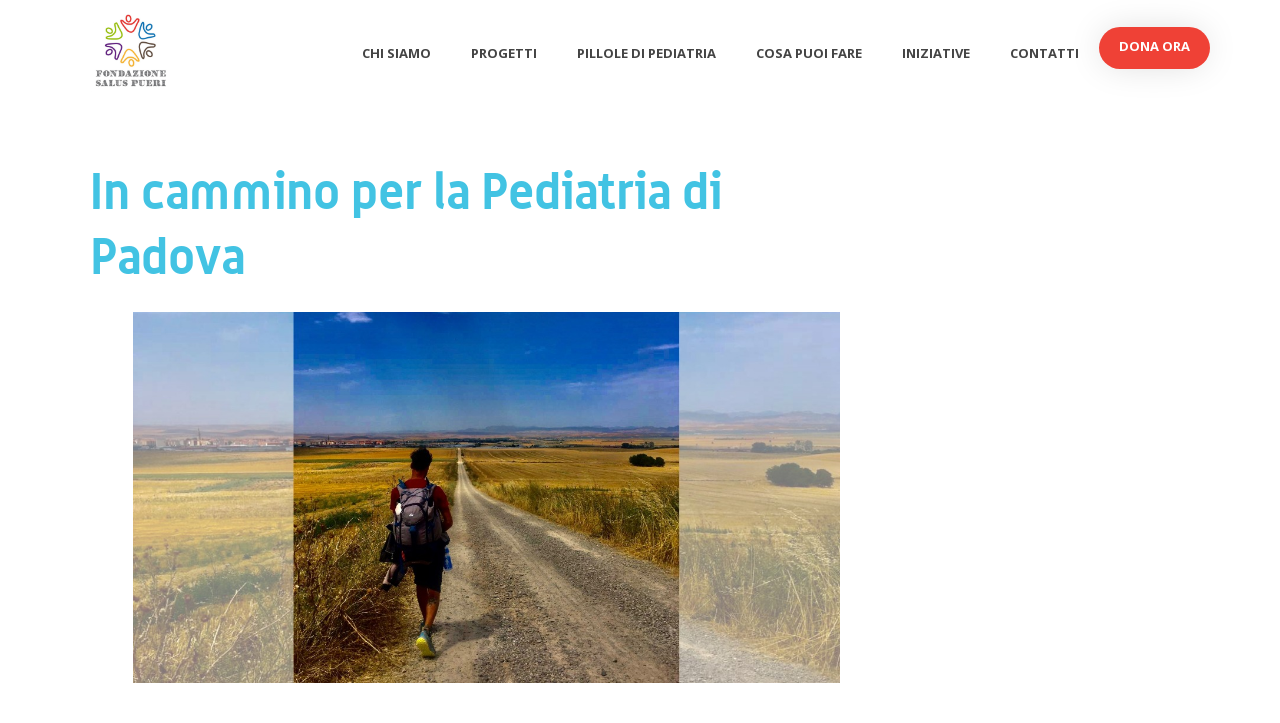

--- FILE ---
content_type: text/html; charset=UTF-8
request_url: https://www.fondazionesaluspueri.it/index.php/2021/06/21/in-cammino-per-la-pediatria-di-padova/
body_size: 18061
content:
<!DOCTYPE html>
<html xmlns="https://www.w3.org/1999/xhtml" lang="en-US">

<head>
    				<script type="text/javascript"
						id="Cookiebot"
						src="https://consent.cookiebot.com/uc.js"
						data-cbid="c88878b7-db54-4ee3-bb45-d5a3ca7dacdf"
																																					async										></script>
				<title>In cammino per la Pediatria di Padova &#8211; Fondazione Salus Pueri</title>
<script type="text/javascript">var ajaxurl = "https://www.fondazionesaluspueri.it/wp-admin/admin-ajax.php"</script><meta name='robots' content='max-image-preview:large' />

<meta charset="UTF-8" />
<meta name="viewport" content="width=device-width, initial-scale=1.0, minimum-scale=1.0, maximum-scale=1.0, user-scalable=0" />
<meta http-equiv="X-UA-Compatible" content="IE=edge,chrome=1" />
<meta http-equiv="Content-Type" content="text/html; charset=utf-8"/>
<meta name="format-detection" content="telephone=no">
<link rel='dns-prefetch' href='//fonts.googleapis.com' />
<link rel='dns-prefetch' href='//s.w.org' />
<link rel="alternate" type="application/rss+xml" title="Fondazione Salus Pueri &raquo; Feed" href="https://www.fondazionesaluspueri.it/index.php/feed/" />
<link rel="alternate" type="application/rss+xml" title="Fondazione Salus Pueri &raquo; Comments Feed" href="https://www.fondazionesaluspueri.it/index.php/comments/feed/" />

<link rel="shortcut icon" href="https://www.fondazionesaluspueri.it/wp-content/uploads/2019/01/logo-salus-tondo.png.png"  />
<link rel="alternate" type="application/rss+xml" title="Fondazione Salus Pueri &raquo; In cammino per la Pediatria di Padova Comments Feed" href="https://www.fondazionesaluspueri.it/index.php/2021/06/21/in-cammino-per-la-pediatria-di-padova/feed/" />

<!--[if lt IE 9]><script src="https://www.fondazionesaluspueri.it/wp-content/themes/jupiter/js/html5shiv.js" type="text/javascript"></script>
<link rel="stylesheet" href="https://www.fondazionesaluspueri.it/wp-content/themes/jupiter/stylesheet/css/ie.css" />
<![endif]-->
<!--[if IE 9]>
<script src="https://www.fondazionesaluspueri.it/wp-content/themes/jupiter/js/ie/placeholder.js" type="text/javascript"></script>
<![endif]-->
<script type="text/javascript">
var abb = {};
var php = {};
var mk_header_parallax, mk_banner_parallax, mk_page_parallax, mk_footer_parallax, mk_body_parallax;
var mk_images_dir = "https://www.fondazionesaluspueri.it/wp-content/themes/jupiter/images",
mk_theme_js_path = "https://www.fondazionesaluspueri.it/wp-content/themes/jupiter/js",
mk_theme_dir = "https://www.fondazionesaluspueri.it/wp-content/themes/jupiter",
mk_captcha_placeholder = "Enter Captcha",
mk_captcha_invalid_txt = "Invalid. Try again.",
mk_captcha_correct_txt = "Captcha correct.",
mk_responsive_nav_width = 1140,
mk_check_rtl = true,
mk_grid_width = 1140,
mk_ajax_search_option = "fullscreen_search",
mk_preloader_txt_color = "#444444",
mk_preloader_bg_color = "#ffffff",
mk_accent_color = "#42c3e3",
mk_go_to_top =  "true",
mk_preloader_bar_color = "#42c3e3",
mk_preloader_logo = "";
var mk_header_parallax = false,
mk_banner_parallax = false,
mk_page_parallax = false,
mk_footer_parallax = false,
mk_body_parallax = false,
mk_no_more_posts = "No More Posts";
function is_touch_device() {
              return ("ontouchstart" in document.documentElement);
          }
</script>
		<script type="text/javascript">
			window._wpemojiSettings = {"baseUrl":"https:\/\/s.w.org\/images\/core\/emoji\/13.1.0\/72x72\/","ext":".png","svgUrl":"https:\/\/s.w.org\/images\/core\/emoji\/13.1.0\/svg\/","svgExt":".svg","source":{"concatemoji":"https:\/\/www.fondazionesaluspueri.it\/wp-includes\/js\/wp-emoji-release.min.js?ver=5.8.2"}};
			!function(e,a,t){var n,r,o,i=a.createElement("canvas"),p=i.getContext&&i.getContext("2d");function s(e,t){var a=String.fromCharCode;p.clearRect(0,0,i.width,i.height),p.fillText(a.apply(this,e),0,0);e=i.toDataURL();return p.clearRect(0,0,i.width,i.height),p.fillText(a.apply(this,t),0,0),e===i.toDataURL()}function c(e){var t=a.createElement("script");t.src=e,t.defer=t.type="text/javascript",a.getElementsByTagName("head")[0].appendChild(t)}for(o=Array("flag","emoji"),t.supports={everything:!0,everythingExceptFlag:!0},r=0;r<o.length;r++)t.supports[o[r]]=function(e){if(!p||!p.fillText)return!1;switch(p.textBaseline="top",p.font="600 32px Arial",e){case"flag":return s([127987,65039,8205,9895,65039],[127987,65039,8203,9895,65039])?!1:!s([55356,56826,55356,56819],[55356,56826,8203,55356,56819])&&!s([55356,57332,56128,56423,56128,56418,56128,56421,56128,56430,56128,56423,56128,56447],[55356,57332,8203,56128,56423,8203,56128,56418,8203,56128,56421,8203,56128,56430,8203,56128,56423,8203,56128,56447]);case"emoji":return!s([10084,65039,8205,55357,56613],[10084,65039,8203,55357,56613])}return!1}(o[r]),t.supports.everything=t.supports.everything&&t.supports[o[r]],"flag"!==o[r]&&(t.supports.everythingExceptFlag=t.supports.everythingExceptFlag&&t.supports[o[r]]);t.supports.everythingExceptFlag=t.supports.everythingExceptFlag&&!t.supports.flag,t.DOMReady=!1,t.readyCallback=function(){t.DOMReady=!0},t.supports.everything||(n=function(){t.readyCallback()},a.addEventListener?(a.addEventListener("DOMContentLoaded",n,!1),e.addEventListener("load",n,!1)):(e.attachEvent("onload",n),a.attachEvent("onreadystatechange",function(){"complete"===a.readyState&&t.readyCallback()})),(n=t.source||{}).concatemoji?c(n.concatemoji):n.wpemoji&&n.twemoji&&(c(n.twemoji),c(n.wpemoji)))}(window,document,window._wpemojiSettings);
		</script>
		<style type="text/css">
img.wp-smiley,
img.emoji {
	display: inline !important;
	border: none !important;
	box-shadow: none !important;
	height: 1em !important;
	width: 1em !important;
	margin: 0 .07em !important;
	vertical-align: -0.1em !important;
	background: none !important;
	padding: 0 !important;
}
</style>
	<link rel='stylesheet' id='wp-block-library-css'  href='https://www.fondazionesaluspueri.it/wp-includes/css/dist/block-library/style.min.css?ver=5.8.2' type='text/css' media='all' />
<link rel='stylesheet' id='widgetopts-styles-css'  href='https://www.fondazionesaluspueri.it/wp-content/plugins/widget-options/assets/css/widget-options.css' type='text/css' media='all' />
<link rel='stylesheet' id='theme-styles-css'  href='https://www.fondazionesaluspueri.it/wp-content/themes/jupiter/stylesheet/css/theme-styles.min.css?ver=5.8.2' type='text/css' media='all' />
<link rel='stylesheet' id='theme-icons-css'  href='https://www.fondazionesaluspueri.it/wp-content/themes/jupiter/stylesheet/css/theme-icons.min.css?ver=5.8.2' type='text/css' media='all' />
<link rel='stylesheet' id='google-font-api-special-1-css'  href='https://fonts.googleapis.com/css?family=Open+Sans%3A100italic%2C200italic%2C300italic%2C400italic%2C500italic%2C600italic%2C700italic%2C800italic%2C900italic%2C100%2C200%2C300%2C400%2C500%2C600%2C700%2C800%2C900&#038;ver=5.8.2' type='text/css' media='all' />
<link rel='stylesheet' id='mk-style-css'  href='https://www.fondazionesaluspueri.it/wp-content/themes/jupiter-child/style.css?ver=5.8.2' type='text/css' media='all' />
<link rel='stylesheet' id='theme-dynamic-styles-css'  href='https://www.fondazionesaluspueri.it/wp-content/themes/jupiter/custom.css?ver=5.8.2' type='text/css' media='all' />
<style id='theme-dynamic-styles-inline-css' type='text/css'>
body {}body {font-family: Open Sans }body{background-color:#fff; }#mk-header{background-color:#f7f7f7; }.mk-header-bg{background-color:#fff; }.mk-header-toolbar{background-color: #ffffff;}#theme-page{background-color:#fff; }#mk-footer{background-color:#3d4045; }#mk-footer .footer-wrapper{padding:30px 0;}#mk-footer .widget{margin-bottom:40px;}#mk-footer [class*='mk-col-'] {padding:0 2%;}#sub-footer{background-color: #43474d;}.mk-footer-copyright {font-size:11px;letter-spacing: 1px;}#mk-boxed-layout{  -webkit-box-shadow: 0 0 0px rgba(0, 0, 0, 0);  -moz-box-shadow: 0 0 0px rgba(0, 0, 0, 0);  box-shadow: 0 0 0px rgba(0, 0, 0, 0);}.mk-tabs-panes,.mk-news-tab .mk-tabs-tabs li.ui-tabs-active a,.mk-divider .divider-go-top,.ajax-container,.mk-fancy-title.pattern-style span,.mk-portfolio-view-all,.mk-woo-view-all,.mk-blog-view-all{background-color: #fff;}.mk-header-bg{  -webkit-opacity: 1;  -moz-opacity: 1;  -o-opacity: 1;  opacity: 1;}.header-sticky-ready .mk-header-bg{  -webkit-opacity: 1;  -moz-opacity: 1;  -o-opacity: 1;  opacity: 1;}.mk-header-inner,.header-sticky-ready .mk-header-inner,.header-style-2.header-sticky-ready .mk-classic-nav-bg{border-bottom:1px solid #ffffff;}.header-style-4.header-align-left .mk-header-inner,.header-style-4.header-align-center .mk-header-inner {border-bottom:none;border-right:1px solid #ffffff;}.header-style-4.header-align-right .mk-header-inner {border-bottom:none;border-left:1px solid #ffffff;}.header-style-2 .mk-header-nav-container {border-top:1px solid #ffffff;}.header-sticky-ready .mk-header-inner,.header-style-2.header-sticky-ready .mk-classic-nav-bg{border-bottom:1px solid #ffffff;}.mk-header-toolbar{border-bottom:1px solid #ffffff;}#mk-header{border-bottom:1px solid #ededed;}body{font-size: 14px;color: #777777;font-weight: normal;line-height: 1.66em;}p,.mk-box-icon-2-content {font-size: 16px;color: #777777;line-height: 1.66em;}a {color: #2e2e2e;}a:hover {color: #42c3e3;}#theme-page strong {color: #42c3e3;}#theme-page h1{font-size: 44px;color: #42c3e3;font-weight: bold;text-transform: none;}#theme-page h2{font-size: 50px;color: #42c3e3;font-weight: bold;text-transform: none;}#theme-page h3{font-size: 24px;color: #404040;font-weight: bold;text-transform: none;}#theme-page h4{font-size: 18px;color: #404040;font-weight: bold;text-transform: uppercase;}#theme-page h5{font-size: 16px;color: #404040;font-weight: bold;text-transform: uppercase;}#theme-page h6{font-size: 14px;color: #404040;font-weight: normal;text-transform: uppercase;}.page-introduce-title{font-size: 20px;color: #4d4d4d;text-transform: uppercase;font-weight: normal;letter-spacing: 2px;}.page-introduce-subtitle{font-size: 14px;line-height: 100%;color: #a3a3a3;font-size: 14px;text-transform: none;}::-webkit-selection{background-color: #42c3e3;color:#fff;}::-moz-selection{background-color: #42c3e3;color:#fff;}::selection{background-color: #42c3e3;color:#fff;}#mk-sidebar,#mk-sidebar p{font-size: 14px;color: #999999;font-weight: normal;}#mk-sidebar .widgettitle{text-transform: uppercase;font-size: 14px;color: #333333;font-weight: bolder;}#mk-sidebar .widgettitle a{color: #333333;}#mk-sidebar .widget a{color: #999999;}#mk-footer,#mk-footer p{font-size: 14px;color: #808080;font-weight: normal;}#mk-footer .widgettitle{text-transform: uppercase;font-size: 14px;color: #ffffff;font-weight: 800;}#mk-footer .widgettitle a{color: #ffffff;}#mk-footer .widget:not(.widget_social_networks) a{color: #999999;}.mk-side-dashboard {background-color: #444444;}.mk-side-dashboard,.mk-side-dashboard p{font-size: 12px;color: #eeeeee;font-weight: normal;}.mk-side-dashboard .widgettitle{text-transform: uppercase;font-size: 14px;color: #ffffff;font-weight: 800;}.mk-side-dashboard .widgettitle a{color: #ffffff;}.mk-side-dashboard .widget a{color: #fafafa;}.sidedash-navigation-ul li a,.sidedash-navigation-ul li .mk-nav-arrow {color:#ffffff;}.sidedash-navigation-ul li a:hover {color:#ffffff;background-color:;}.mk-fullscreen-nav{background-color:#444444;}.mk-fullscreen-nav .mk-fullscreen-nav-wrapper .mk-fullscreen-nav-logo {margin-bottom: 125px;}.mk-fullscreen-nav .fullscreen-navigation-ul .menu-item a{color: #ffffff;text-transform: uppercase;font-size: 16px;letter-spacing: 0;font-weight: 800;padding: 25px 0;color: #ffffff;}.mk-fullscreen-nav .fullscreen-navigation-ul .menu-item a:hover{background-color: #ffffff;color: #444444;}#mk-sidebar .widget:not(.widget_social_networks) a:hover {color: #42c3e3;}#mk-footer .widget:not(.widget_social_networks) a:hover {color: #42c3e3;}.mk-side-dashboard .widget:not(.widget_social_networks) a:hover{color: #42c3e3;}.mk-grid{max-width: 1140px;}.mk-header-nav-container, .mk-classic-menu-wrapper{width: 1140px;}.theme-page-wrapper #mk-sidebar.mk-builtin{width: 27%;}.theme-page-wrapper.right-layout .theme-content,.theme-page-wrapper.left-layout .theme-content{width: 73%;}.mk-boxed-enabled #mk-boxed-layout,.mk-boxed-enabled #mk-boxed-layout .header-style-1 .mk-header-holder,.mk-boxed-enabled #mk-boxed-layout .header-style-3 .mk-header-holder{max-width: 1200px;}.mk-boxed-enabled #mk-boxed-layout .header-style-1 .mk-header-holder,.mk-boxed-enabled #mk-boxed-layout .header-style-3 .mk-header-holder{width: 100% !important;left:auto !important;}.mk-boxed-enabled #mk-boxed-layout .header-style-2.header-sticky-ready .mk-header-nav-container {width: 1200px !important;left:auto !important;}.header-style-1 .mk-header-start-tour,.header-style-3 .mk-header-start-tour,.header-style-1 .mk-header-inner #mk-header-search,.header-style-1 .mk-header-inner,.header-style-1 .mk-search-trigger,.header-style-3 .mk-header-inner,.header-style-1 .header-logo,.header-style-3 .header-logo,.header-style-1 .shopping-cart-header,.header-style-3 .shopping-cart-header,.header-style-1 #mk-header-social.header-section a,.header-style-2 #mk-header-social.header-section a,.header-style-3 #mk-header-social.header-section a{height: 107px;line-height:107px;}@media handheld, only screen and (max-width: 1140px){.header-grid.mk-grid .header-logo.left-logo{left: 15px !important;}.header-grid.mk-grid .header-logo.right-logo, .mk-header-right {right: 15px !important;}.header-style-3 .shopping-cart-header {right: 30px;}}#mk-theme-container:not(.mk-transparent-header) .header-style-1 .mk-header-padding-wrapper,#mk-theme-container:not(.mk-transparent-header) .header-style-3 .mk-header-padding-wrapper {padding-top:107px;}@media handheld, only screen and (max-width: 960px){.theme-page-wrapper .theme-content{width: 100% !important;float: none !important;}.theme-page-wrapper{padding-right:15px !important;padding-left: 15px !important;}.theme-page-wrapper .theme-content:not(.no-padding){padding:25px 0 !important;}.theme-page-wrapper #mk-sidebar{width: 100% !important;float: none !important;padding: 0 !important;}.theme-page-wrapper #mk-sidebar .sidebar-wrapper{padding:20px 0 !important;}}@media handheld, only screen and (max-width: 1140px){.mk-go-top,.mk-quick-contact-wrapper{bottom:70px !important;}.mk-grid {width: 100%;}.mk-padding-wrapper {padding: 0 20px;} }#mk-toolbar-navigation ul li a,.mk-language-nav > a,.mk-header-login .mk-login-link,.mk-subscribe-link,.mk-checkout-btn,.mk-header-tagline a,.header-toolbar-contact a,#mk-toolbar-navigation ul li a:hover,.mk-language-nav > a:hover,.mk-header-login .mk-login-link:hover,.mk-subscribe-link:hover,.mk-checkout-btn:hover,.mk-header-tagline a:hover{color:#999999;}.mk-header-tagline,.header-toolbar-contact,.mk-header-date{color:#999999;}.mk-header-toolbar #mk-header-social a i {color:#999999;}.header-section#mk-header-social ul li a i {color: #999999;}.header-section#mk-header-social ul li a:hover i {color: #cccccc;}.header-style-2 .header-logo,.header-style-4 .header-logo{height: 107px !important;}.header-style-4 .header-logo {margin:70px 0;}.header-style-2 .mk-header-inner{line-height:107px;}.mk-header-nav-container{background-color: ;}.mk-header-start-tour{font-size: 14px;color: #333333;}.mk-header-start-tour:hover{color: #333333;}.mk-classic-nav-bg{background-color:#fff; }.mk-search-trigger,.mk-shoping-cart-link i,.mk-header-cart-count,.mk-toolbar-resposnive-icon i{color: #444444;}.mk-css-icon-close div,.mk-css-icon-menu div {background-color: #444444;}#mk-header-searchform .text-input{background-color: !important;color: #c7c7c7;}#mk-header-searchform span i{color: #c7c7c7;}#mk-header-searchform .text-input::-webkit-input-placeholder{color: #c7c7c7;}#mk-header-searchform .text-input:-ms-input-placeholder{color: #c7c7c7;}#mk-header-searchform .text-input:-moz-placeholder{color: #c7c7c7;}.header-style-1.header-sticky-ready .menu-hover-style-1 .main-navigation-ul > li > a,.header-style-3.header-sticky-ready .menu-hover-style-1 .main-navigation-ul > li > a,.header-style-1.header-sticky-ready .menu-hover-style-5 .main-navigation-ul > li,.header-style-1.header-sticky-ready .menu-hover-style-2 .main-navigation-ul > li > a,.header-style-3.header-sticky-ready .menu-hover-style-2 .main-navigation-ul > li > a,.header-style-1.header-style-1.header-sticky-ready .menu-hover-style-4 .main-navigation-ul > li > a,.header-style-3.header-sticky-ready .menu-hover-style-4 .main-navigation-ul > li > a,.header-style-1.header-sticky-ready .menu-hover-style-3 .main-navigation-ul > li,.header-style-1.header-sticky-ready .mk-header-inner #mk-header-search,.header-style-3.header-sticky-ready .mk-header-holder #mk-header-search,.header-sticky-ready.header-style-3 .mk-header-start-tour,.header-sticky-ready.header-style-1 .mk-header-start-tour,.header-sticky-ready.header-style-1 .mk-header-inner,.header-sticky-ready.header-style-3 .mk-header-inner,.header-sticky-ready.header-style-3 .header-logo,.header-sticky-ready.header-style-1 .header-logo,.header-sticky-ready.header-style-1 .mk-search-trigger,.header-sticky-ready.header-style-1 .mk-search-trigger i,.header-sticky-ready.header-style-1 .shopping-cart-header,.header-sticky-ready.header-style-1 .shopping-cart-header i,.header-sticky-ready.header-style-3 .shopping-cart-header,.header-sticky-ready.header-style-1 #mk-header-social.header-section a,.header-sticky-ready.header-style-3 #mk-header-social.header-section a{height:55px !important;line-height:55px !important;}#mk-header-social.header-section a.small {margin-top: 36.5px;}#mk-header-social.header-section a.medium {margin-top: 28.5px;}#mk-header-social.header-section a.large {margin-top: 20.5px;}.header-sticky-ready #mk-header-social.header-section a.small,.header-sticky-ready #mk-header-social.header-section a.medium,.header-sticky-ready #mk-header-social.header-section a.large {margin-top: 10.5px;line-height: 16px !important;height: 16px !important;font-size: 16px !important;width: 16px !important;padding: 8px !important;}.header-sticky-ready #mk-header-social.header-section a.small i:before,.header-sticky-ready #mk-header-social.header-section a.medium i:before,.header-sticky-ready #mk-header-social.header-section a.large i:before {line-height: 16px !important;font-size: 16px !important;}.main-navigation-ul > li.menu-item > a.menu-item-link{color: #444444;font-size: 13px;font-weight: bold;padding-right:20px !important;padding-left:20px !important;text-transform:uppercase;letter-spacing:0px;}.mk-vm-menuwrapper ul li a {color: #444444;font-size: 13px;font-weight: bold;text-transform:uppercase;}.mk-vm-menuwrapper li > a:after,.mk-vm-menuwrapper li.mk-vm-back:after {color: #444444;}.main-navigation-ul > li.no-mega-menu ul.sub-menu li.menu-item a.menu-item-link {width:230px;}.mk-header-3-menu-trigger {color: #444444;}.menu-hover-style-1 .main-navigation-ul li.menu-item > a.menu-item-link:hover,.menu-hover-style-1 .main-navigation-ul li.menu-item:hover > a.menu-item-link,.menu-hover-style-1 .main-navigation-ul li.current-menu-item > a.menu-item-link,.menu-hover-style-1 .main-navigation-ul li.current-menu-ancestor > a.menu-item-link,.menu-hover-style-2 .main-navigation-ul li.menu-item > a.menu-item-link:hover,.menu-hover-style-2 .main-navigation-ul li.menu-item:hover > a.menu-item-link,.menu-hover-style-2 .main-navigation-ul li.current-menu-item > a.menu-item-link,.menu-hover-style-2 .main-navigation-ul li.current-menu-ancestor > a.menu-item-link,.menu-hover-style-1.mk-vm-menuwrapper li.menu-item > a:hover,.menu-hover-style-1.mk-vm-menuwrapper li.menu-item:hover > a,.menu-hover-style-1.mk-vm-menuwrapper li.current-menu-item > a,.menu-hover-style-1.mk-vm-menuwrapper li.current-menu-ancestor > a,.menu-hover-style-2.mk-vm-menuwrapper li.menu-item > a:hover,.menu-hover-style-2.mk-vm-menuwrapper li.menu-item:hover > a,.menu-hover-style-2.mk-vm-menuwrapper li.current-menu-item > a,.menu-hover-style-2.mk-vm-menuwrapper li.current-menu-ancestor > a{color: #42c3e3 !important;}.menu-hover-style-3 .main-navigation-ul > li.menu-item > a.menu-item-link:hover,.menu-hover-style-3 .main-navigation-ul > li.menu-item:hover > a.menu-item-link,.menu-hover-style-3.mk-vm-menuwrapper li > a:hover,.menu-hover-style-3.mk-vm-menuwrapper li:hover > a{border:2px solid #42c3e3;}.menu-hover-style-3 .main-navigation-ul > li.current-menu-item > a.menu-item-link,.menu-hover-style-3 .main-navigation-ul > li.current-menu-ancestor > a.menu-item-link,.menu-hover-style-3.mk-vm-menuwrapper li.current-menu-item > a,.menu-hover-style-3.mk-vm-menuwrapper li.current-menu-ancestor > a{border:2px solid #42c3e3;background-color:#42c3e3;color:#ffffff;}.menu-hover-style-3.mk-vm-menuwrapper li.current-menu-ancestor > a:after {color:#ffffff;}.menu-hover-style-4 .main-navigation-ul li.menu-item > a.menu-item-link:hover,.menu-hover-style-4 .main-navigation-ul li.menu-item:hover > a.menu-item-link,.menu-hover-style-4 .main-navigation-ul li.current-menu-item > a.menu-item-link,.menu-hover-style-4 .main-navigation-ul li.current-menu-ancestor > a.menu-item-link,.menu-hover-style-4.mk-vm-menuwrapper li a:hover,.menu-hover-style-4.mk-vm-menuwrapper li:hover > a,.menu-hover-style-4.mk-vm-menuwrapper li.current-menu-item > a,.menu-hover-style-4.mk-vm-menuwrapper li.current-menu-ancestor > a,.menu-hover-style-5 .main-navigation-ul > li.menu-item > a.menu-item-link:after{background-color: #42c3e3;color:#ffffff;}.menu-hover-style-4.mk-vm-menuwrapper li.current-menu-ancestor > a:after,.menu-hover-style-4.mk-vm-menuwrapper li.current-menu-item > a:after,.menu-hover-style-4.mk-vm-menuwrapper li:hover > a:after,.menu-hover-style-4.mk-vm-menuwrapper li a:hover::after {color:#ffffff;}.menu-hover-style-1 .main-navigation-ul > li.dropdownOpen > a.menu-item-link,.menu-hover-style-1 .main-navigation-ul > li.active > a.menu-item-link,.menu-hover-style-1 .main-navigation-ul > li.open > a.menu-item-link,.menu-hover-style-1 .main-navigation-ul > li.menu-item > a:hover,.menu-hover-style-1 .main-navigation-ul > li.current-menu-item > a.menu-item-link,.menu-hover-style-1 .main-navigation-ul > li.current-menu-ancestor > a.menu-item-link {border-top-color:#42c3e3;}.menu-hover-style-1.mk-vm-menuwrapper li > a:hover,.menu-hover-style-1.mk-vm-menuwrapper li.current-menu-item > a,.menu-hover-style-1.mk-vm-menuwrapper li.current-menu-ancestor > a{border-left-color:#42c3e3;}.header-style-1 .menu-hover-style-1 .main-navigation-ul > li > a,.header-style-1 .menu-hover-style-2 .main-navigation-ul > li > a,.header-style-1 .menu-hover-style-4 .main-navigation-ul > li > a,.header-style-1 .menu-hover-style-5 .main-navigation-ul > li {height: 107px;line-height:107px;}.header-style-1 .menu-hover-style-3 .main-navigation-ul > li,.header-style-1 .menu-hover-style-5 .main-navigation-ul > li{height: 107px;line-height:107px;}.header-style-1 .menu-hover-style-3 .main-navigation-ul > li > a {line-height:53.5px;}.header-style-1.header-sticky-ready .menu-hover-style-3 .main-navigation-ul > li > a {line-height:36.666666666667px;}.header-style-1 .menu-hover-style-5 .main-navigation-ul > li > a {line-height:20px;vertical-align:middle;}.main-navigation-ul > li.no-mega-menu  ul.sub-menu:after,.main-navigation-ul > li.has-mega-menu > ul.sub-menu:after{  background-color:#ffffff;}.mk-shopping-cart-box {border-top:2px solid #ffffff;}#mk-main-navigation li.no-mega-menu ul.sub-menu,#mk-main-navigation li.has-mega-menu > ul.sub-menu,.mk-shopping-cart-box{background-color: #ffffff;}#mk-main-navigation ul.sub-menu a.menu-item-link,#mk-main-navigation ul .megamenu-title,.megamenu-widgets-container a,.mk-shopping-cart-box .product_list_widget li a,.mk-shopping-cart-box .product_list_widget li.empty,.mk-shopping-cart-box .product_list_widget li span,.mk-shopping-cart-box .widget_shopping_cart .total{color: #64cae1;}.mk-shopping-cart-box .mk-button.cart-widget-btn {border-color:#64cae1;color:#64cae1;}.mk-shopping-cart-box .mk-button.cart-widget-btn:hover {background-color:#64cae1;color:#ffffff;}#mk-main-navigation ul .megamenu-title{color: #ffffff;}#mk-main-navigation ul .megamenu-title:after{background-color: #ffffff;}.megamenu-widgets-container {color: #64cae1;}.megamenu-widgets-container .widgettitle{text-transform: uppercase;font-size: 14px;font-weight: bolder;}#mk-main-navigation ul.sub-menu li.menu-item ul.sub-menu li.menu-item a.menu-item-link i{color: #ffffff;}#mk-main-navigation ul.sub-menu a.menu-item-link:hover,.main-navigation-ul ul.sub-menu li.current-menu-item > a.menu-item-link,.main-navigation-ul ul.sub-menu li.current-menu-parent > a.menu-item-link{color: #64cae1 !important;}.megamenu-widgets-container a:hover {color: #64cae1;}.main-navigation-ul li.menu-item ul.sub-menu li.menu-item a.menu-item-link:hover,.main-navigation-ul li.menu-item ul.sub-menu li.menu-item:hover > a.menu-item-link,.main-navigation-ul ul.sub-menu li.menu-item a.menu-item-link:hover,.main-navigation-ul ul.sub-menu li.menu-item:hover > a.menu-item-link,.main-navigation-ul ul.sub-menu li.current-menu-item > a.menu-item-link,.main-navigation-ul ul.sub-menu li.current-menu-parent > a.menu-item-link{background-color:transparent !important;}.mk-search-trigger:hover,.mk-header-start-tour:hover{color: #42c3e3;}.main-navigation-ul li.menu-item ul.sub-menu li.menu-item a.menu-item-link{font-size: 12px;font-weight: normal;text-transform:uppercase;letter-spacing: 1px;}.has-mega-menu .megamenu-title {letter-spacing: 1px;}.header-style-4 {text-align : left} .mk-vm-menuwrapper li > a {   padding-right: 45px; } .header-style-4 .mk-header-right {text-align: center !important;}.header-style-4 .mk-header-right #mk-header-social{float: none !important;display: inline-block !important;}@media handheld, only screen and (max-width: 1140px){.header-style-1 .mk-header-inner,.header-style-3 .mk-header-inner,.header-style-3 .header-logo,.header-style-1 .header-logo,.header-style-1 .shopping-cart-header,.header-style-3 .shopping-cart-header{height: 90px!important;line-height: 90px;}#mk-header:not(.header-style-4) .mk-header-holder {position:relative !important;top:0 !important;}.mk-header-padding-wrapper {display:none !important;}.mk-header-nav-container{width: auto !important;display:none;}.header-style-1 .mk-header-right,.header-style-2 .mk-header-right,.header-style-3 .mk-header-right {right:55px !important;}.header-style-1 .mk-header-inner #mk-header-search,.header-style-2 .mk-header-inner #mk-header-search,.header-style-3 .mk-header-inner #mk-header-search{display:none !important;}.mk-fullscreen-search-overlay {display:none;}#mk-header-search{padding-bottom: 10px !important;}#mk-header-searchform span .text-input{width: 100% !important;}.header-style-2 .header-logo .center-logo{    text-align: right !important;}.header-style-2 .header-logo .center-logo a{    margin: 0 !important;}.header-logo,.header-style-4 .header-logo{    height: 90px !important;}.header-style-4 .shopping-cart-header {display:none;}.mk-header-inner{padding-top:0 !important;}.header-logo{position:relative !important;right:auto !important;left:auto !important;float:left !important;text-align:left;}.shopping-cart-header{margin:0 20px 0 0 !important;}#mk-responsive-nav{background-color:#ffffff !important;}.mk-header-nav-container #mk-responsive-nav{visibility: hidden;}#mk-responsive-nav li ul li .megamenu-title:hover,#mk-responsive-nav li ul li .megamenu-title,#mk-responsive-nav li a, #mk-responsive-nav li ul li a:hover,#mk-responsive-nav .mk-nav-arrow{  color:#444444 !important;}.mk-mega-icon{display:none !important;}.mk-header-bg{zoom:1 !important;filter:alpha(opacity=100) !important;opacity:1 !important;}.header-style-1 .mk-nav-responsive-link,.header-style-2 .mk-nav-responsive-link{display:block !important;}.mk-header-nav-container{height:100%;z-index:200;}#mk-main-navigation{position:relative;z-index:2;}.mk_megamenu_columns_2,.mk_megamenu_columns_3,.mk_megamenu_columns_4,.mk_megamenu_columns_5,.mk_megamenu_columns_6{width:100% !important;}.header-style-1.header-align-right .header-logo img,.header-style-3.header-align-right .header-logo img,.header-style-3.header-align-center .header-logo img {float: left !important;right:auto !important;}.header-style-4 .mk-header-inner {width: auto !important;position: relative !important;overflow: visible;padding-bottom: 0;}.admin-bar .header-style-4 .mk-header-inner {top:0 !important;}.header-style-4 .mk-header-right {display: none;}.header-style-4 .mk-nav-responsive-link {display: block !important;}.header-style-4 .mk-vm-menuwrapper,.header-style-4 #mk-header-search {display: none;}.header-style-4 .header-logo {width:auto !important;display: inline-block !important;text-align:left !important;margin:0 !important;}.vertical-header-enabled .header-style-4 .header-logo img {max-width: 100% !important;left: 20px!important;top:50%!important;-webkit-transform: translate(0, -50%)!important;-moz-transform: translate(0, -50%)!important;-ms-transform: translate(0, -50%)!important;-o-transform: translate(0, -50%)!important;transform: translate(0, -50%)!important;position:relative !important;}.vertical-header-enabled.vertical-header-left #theme-page > .mk-main-wrapper-holder,.vertical-header-enabled.vertical-header-center #theme-page > .mk-main-wrapper-holder,.vertical-header-enabled.vertical-header-left #theme-page > .mk-page-section,.vertical-header-enabled.vertical-header-center #theme-page > .mk-page-section,.vertical-header-enabled.vertical-header-left #theme-page > .wpb_row,.vertical-header-enabled.vertical-header-center #theme-page > .wpb_row,.vertical-header-enabled.vertical-header-left #mk-theme-container:not(.mk-transparent-header), .vertical-header-enabled.vertical-header-center #mk-footer,.vertical-header-enabled.vertical-header-left #mk-footer,.vertical-header-enabled.vertical-header-center #mk-theme-container:not(.mk-transparent-header) {  padding-left: 0 !important;}.vertical-header-enabled.vertical-header-right #theme-page > .mk-main-wrapper-holder,.vertical-header-enabled.vertical-header-right #theme-page > .mk-page-section,.vertical-header-enabled.vertical-header-right #theme-page > .wpb_row,.vertical-header-enabled.vertical-header-right #mk-footer,.vertical-header-enabled.vertical-header-right #mk-theme-container:not(.mk-transparent-header) {  padding-right: 0 !important;}}@media handheld, only screen and (min-width: 1140px) {  .mk-transparent-header .sticky-style-slide .mk-header-holder {    position: absolute;  }  .mk-transparent-header .remove-header-bg-true:not(.header-sticky-ready) .mk-header-bg {    opacity: 0;  }  .mk-transparent-header .remove-header-bg-true#mk-header:not(.header-sticky-ready) .mk-header-inner {    border: 0;  }  .mk-transparent-header .remove-header-bg-true.light-header-skin:not(.header-sticky-ready) .mk-desktop-logo.light-logo {    display: block !important;  }  .mk-transparent-header .remove-header-bg-true.light-header-skin:not(.header-sticky-ready) .mk-desktop-logo.dark-logo {    display: none !important;  }  .mk-transparent-header .remove-header-bg-true.light-header-skin:not(.header-sticky-ready) .main-navigation-ul > li.menu-item > a.menu-item-link,  .mk-transparent-header .remove-header-bg-true.light-header-skin:not(.header-sticky-ready) .mk-search-trigger,  .mk-transparent-header .remove-header-bg-true.light-header-skin:not(.header-sticky-ready) .mk-shoping-cart-link i,  .mk-transparent-header .remove-header-bg-true.light-header-skin:not(.header-sticky-ready) .mk-header-cart-count,  .mk-transparent-header .remove-header-bg-true.light-header-skin:not(.header-sticky-ready) .mk-header-start-tour,  .mk-transparent-header .remove-header-bg-true.light-header-skin:not(.header-sticky-ready) #mk-header-social.header-section a i,  .mk-transparent-header .remove-header-bg-true.light-header-skin:not(.header-sticky-ready) .menu-hover-style-1 .main-navigation-ul > li.menu-item > a.menu-item-link:hover,  .mk-transparent-header .remove-header-bg-true.light-header-skin:not(.header-sticky-ready) .menu-hover-style-1 .main-navigation-ul > li.menu-item:hover > a.menu-item-link,  .mk-transparent-header .remove-header-bg-true.light-header-skin:not(.header-sticky-ready) .menu-hover-style-1 .main-navigation-ul > li.current-menu-item > a.menu-item-link,  .mk-transparent-header .remove-header-bg-true.light-header-skin:not(.header-sticky-ready) .menu-hover-style-1 .main-navigation-ul > li.current-menu-ancestor > a.menu-item-link,  .mk-transparent-header .remove-header-bg-true.light-header-skin:not(.header-sticky-ready) .menu-hover-style-2 .main-navigation-ul > li.menu-item > a.menu-item-link:hover,  .mk-transparent-header .remove-header-bg-true.light-header-skin:not(.header-sticky-ready) .menu-hover-style-2 .main-navigation-ul > li.menu-item:hover > a.menu-item-link,  .mk-transparent-header .remove-header-bg-true.light-header-skin:not(.header-sticky-ready) .menu-hover-style-2 .main-navigation-ul > li.current-menu-item > a.menu-item-link,  .mk-transparent-header .remove-header-bg-true.light-header-skin:not(.header-sticky-ready) .mk-vm-menuwrapper li a,  .mk-transparent-header .remove-header-bg-true.light-header-skin:not(.header-sticky-ready) .mk-vm-menuwrapper li > a:after,   .mk-transparent-header .remove-header-bg-true.light-header-skin:not(.header-sticky-ready) .mk-vm-menuwrapper li.mk-vm-back:after {    color: #fff !important;  }  .mk-transparent-header .remove-header-bg-true.light-header-skin:not(.header-sticky-ready) .mk-css-icon-menu div {    background-color: #fff !important;  }  .mk-transparent-header .remove-header-bg-true.light-header-skin:not(.header-sticky-ready) .menu-hover-style-1 .main-navigation-ul > li.dropdownOpen > a.menu-item-link,  .mk-transparent-header .remove-header-bg-true.light-header-skin:not(.header-sticky-ready) .menu-hover-style-1 .main-navigation-ul > li.active > a.menu-item-link,  .mk-transparent-header .remove-header-bg-true.light-header-skin:not(.header-sticky-ready) .menu-hover-style-1 .main-navigation-ul > li.open > a.menu-item-link,  .mk-transparent-header .remove-header-bg-true.light-header-skin:not(.header-sticky-ready) .menu-hover-style-1 .main-navigation-ul > li.menu-item > a:hover,  .mk-transparent-header .remove-header-bg-true.light-header-skin:not(.header-sticky-ready) .menu-hover-style-1 .main-navigation-ul > li.current-menu-item > a.menu-item-link,  .mk-transparent-header .remove-header-bg-true.light-header-skin:not(.header-sticky-ready) .menu-hover-style-1 .main-navigation-ul > li.current-menu-ancestor > a.menu-item-link {    border-top-color: #fff;  }  .mk-transparent-header .remove-header-bg-true.light-header-skin:not(.header-sticky-ready) .menu-hover-style-3 .main-navigation-ul > li.current-menu-item > a.menu-item-link,  .mk-transparent-header .remove-header-bg-true.light-header-skin:not(.header-sticky-ready) .menu-hover-style-3 .main-navigation-ul > li.current-menu-ancestor > a.menu-item-link,  .mk-transparent-header .remove-header-bg-true.light-header-skin:not(.header-sticky-ready) .menu-hover-style-3.mk-vm-menuwrapper li.current-menu-item > a,  .mk-transparent-header .remove-header-bg-true.light-header-skin:not(.header-sticky-ready) .menu-hover-style-3.mk-vm-menuwrapper li.current-menu-ancestor > a {    border: 2px solid #fff;    background-color: #fff;    color: #222 !important;  }  .mk-transparent-header .remove-header-bg-true.light-header-skin:not(.header-sticky-ready) .menu-hover-style-3 .main-navigation-ul > li.menu-item > a.menu-item-link:hover,  .mk-transparent-header .remove-header-bg-true.light-header-skin:not(.header-sticky-ready) .menu-hover-style-3 .main-navigation-ul > li.menu-item:hover > a.menu-item-link,  .mk-transparent-header .remove-header-bg-true.light-header-skin:not(.header-sticky-ready) .menu-hover-style-3.mk-vm-menuwrapper li > a:hover,  .mk-transparent-header .remove-header-bg-true.light-header-skin:not(.header-sticky-ready) .menu-hover-style-3.mk-vm-menuwrapper li:hover > a {    border: 2px solid #fff;  }  .mk-transparent-header .remove-header-bg-true.light-header-skin:not(.header-sticky-ready) .menu-hover-style-4 .main-navigation-ul li.menu-item > a.menu-item-link:hover,  .mk-transparent-header .remove-header-bg-true.light-header-skin:not(.header-sticky-ready) .menu-hover-style-4 .main-navigation-ul li.menu-item:hover > a.menu-item-link,  .mk-transparent-header .remove-header-bg-true.light-header-skin:not(.header-sticky-ready) .menu-hover-style-4 .main-navigation-ul li.current-menu-item > a.menu-item-link,  .mk-transparent-header .remove-header-bg-true.light-header-skin:not(.header-sticky-ready) .menu-hover-style-5 .main-navigation-ul > li.menu-item > a.menu-item-link:after {    background-color: #fff;    color: #222 !important;  }  .mk-transparent-header .remove-header-bg-true.dark-header-skin:not(.header-sticky-ready) .mk-desktop-logo.dark-logo {    display: block !important;  }  .mk-transparent-header .remove-header-bg-true.dark-header-skin:not(.header-sticky-ready) .mk-desktop-logo.light-logo {    display: none !important;  }  .mk-transparent-header .remove-header-bg-true.dark-header-skin:not(.header-sticky-ready) .main-navigation-ul > li.menu-item > a.menu-item-link,  .mk-transparent-header .remove-header-bg-true.dark-header-skin:not(.header-sticky-ready) .mk-search-trigger,  .mk-transparent-header .remove-header-bg-true.dark-header-skin:not(.header-sticky-ready) .mk-shoping-cart-link i,  .mk-transparent-header .remove-header-bg-true.dark-header-skin:not(.header-sticky-ready) .mk-header-cart-count,  .mk-transparent-header .remove-header-bg-true.dark-header-skin:not(.header-sticky-ready) .mk-header-start-tour,  .mk-transparent-header .remove-header-bg-true.dark-header-skin:not(.header-sticky-ready) #mk-header-social.header-section a i,  .mk-transparent-header .remove-header-bg-true.dark-header-skin:not(.header-sticky-ready) .menu-hover-style-1 .main-navigation-ul li.menu-item > a.menu-item-link:hover,  .mk-transparent-header .remove-header-bg-true.dark-header-skin:not(.header-sticky-ready) .menu-hover-style-1 .main-navigation-ul li.menu-item:hover > a.menu-item-link,  .mk-transparent-header .remove-header-bg-true.dark-header-skin:not(.header-sticky-ready) .menu-hover-style-1 .main-navigation-ul li.current-menu-item > a.menu-item-link,  .mk-transparent-header .remove-header-bg-true.dark-header-skin:not(.header-sticky-ready) .menu-hover-style-1 .main-navigation-ul li.current-menu-ancestor > a.menu-item-link,  .mk-transparent-header .remove-header-bg-true.dark-header-skin:not(.header-sticky-ready) .menu-hover-style-2 .main-navigation-ul li.menu-item > a.menu-item-link:hover,  .mk-transparent-header .remove-header-bg-true.dark-header-skin:not(.header-sticky-ready) .menu-hover-style-2 .main-navigation-ul li.menu-item:hover > a.menu-item-link,  .mk-transparent-header .remove-header-bg-true.dark-header-skin:not(.header-sticky-ready) .menu-hover-style-2 .main-navigation-ul li.current-menu-item > a.menu-item-link,  .mk-transparent-header .remove-header-bg-true.dark-header-skin:not(.header-sticky-ready) .menu-hover-style-2 .main-navigation-ul li.current-menu-ancestor > a.menu-item-link,  .mk-transparent-header .remove-header-bg-true.dark-header-skin:not(.header-sticky-ready) .mk-vm-menuwrapper li a,  .mk-transparent-header .remove-header-bg-true.dark-header-skin:not(.header-sticky-ready) .mk-vm-menuwrapper li > a:after,   .mk-transparent-header .remove-header-bg-true.dark-header-skin:not(.header-sticky-ready) .mk-vm-menuwrapper li.mk-vm-back:after {    color: #222 !important;  }  .mk-transparent-header .remove-header-bg-true.dark-header-skin:not(.header-sticky-ready) .menu-hover-style-1 .main-navigation-ul > li.dropdownOpen > a.menu-item-link,  .mk-transparent-header .remove-header-bg-true.dark-header-skin:not(.header-sticky-ready) .menu-hover-style-1 .main-navigation-ul > li.active > a.menu-item-link,  .mk-transparent-header .remove-header-bg-true.dark-header-skin:not(.header-sticky-ready) .menu-hover-style-1 .main-navigation-ul > li.open > a.menu-item-link,  .mk-transparent-header .remove-header-bg-true.dark-header-skin:not(.header-sticky-ready) .menu-hover-style-1 .main-navigation-ul > li.menu-item > a:hover,  .mk-transparent-header .remove-header-bg-true.dark-header-skin:not(.header-sticky-ready) .menu-hover-style-1 .main-navigation-ul > li.current-menu-item > a.menu-item-link,  .mk-transparent-header .remove-header-bg-true.dark-header-skin:not(.header-sticky-ready) .menu-hover-style-1 .main-navigation-ul > li.current-menu-ancestor > a.menu-item-link {    border-top-color: #222;  }  .mk-transparent-header .remove-header-bg-true.dark-header-skin:not(.header-sticky-ready) .mk-css-icon-menu div {    background-color: #222 !important;  }  .mk-transparent-header .remove-header-bg-true.dark-header-skin:not(.header-sticky-ready) .menu-hover-style-3 .main-navigation-ul > li.current-menu-item > a.menu-item-link,  .mk-transparent-header .remove-header-bg-true.dark-header-skin:not(.header-sticky-ready) .menu-hover-style-3 .main-navigation-ul > li.current-menu-ancestor > a.menu-item-link,  .mk-transparent-header .remove-header-bg-true.dark-header-skin:not(.header-sticky-ready) .menu-hover-style-3.mk-vm-menuwrapper li.current-menu-item > a,  .mk-transparent-header .remove-header-bg-true.dark-header-skin:not(.header-sticky-ready) .menu-hover-style-3.mk-vm-menuwrapper li.current-menu-ancestor > a {    border: 2px solid #222;    background-color: #222;    color: #fff !important;  }  .mk-transparent-header .remove-header-bg-true.dark-header-skin:not(.header-sticky-ready) .menu-hover-style-3 .main-navigation-ul > li.menu-item > a.menu-item-link:hover,  .mk-transparent-header .remove-header-bg-true.dark-header-skin:not(.header-sticky-ready) .menu-hover-style-3 .main-navigation-ul > li.menu-item:hover > a.menu-item-link,  .mk-transparent-header .remove-header-bg-true.dark-header-skin:not(.header-sticky-ready) .menu-hover-style-3.mk-vm-menuwrapper li > a:hover,  .mk-transparent-header .remove-header-bg-true.dark-header-skin:not(.header-sticky-ready) .menu-hover-style-3.mk-vm-menuwrapper li:hover > a {    border: 2px solid #222;  }  .mk-transparent-header .remove-header-bg-true.dark-header-skin:not(.header-sticky-ready) .menu-hover-style-4 .main-navigation-ul li.menu-item > a.menu-item-link:hover,  .mk-transparent-header .remove-header-bg-true.dark-header-skin:not(.header-sticky-ready) .menu-hover-style-4 .main-navigation-ul li.menu-item:hover > a.menu-item-link,  .mk-transparent-header .remove-header-bg-true.dark-header-skin:not(.header-sticky-ready) .menu-hover-style-4 .main-navigation-ul li.current-menu-item > a.menu-item-link,  .mk-transparent-header .remove-header-bg-true.dark-header-skin:not(.header-sticky-ready) .menu-hover-style-4 .main-navigation-ul li.current-menu-ancestor > a.menu-item-link,  .mk-transparent-header .remove-header-bg-true.dark-header-skin:not(.header-sticky-ready) .menu-hover-style-5 .main-navigation-ul > li.menu-item > a.menu-item-link:after {    background-color: #222;    color: #fff !important;  }}.comment-reply a,.mk-toggle .mk-toggle-title.active-toggle:before,.mk-testimonial-author,.modern-style .mk-testimonial-company,#wp-calendar td#today,.news-full-without-image .news-categories span,.news-half-without-image .news-categories span,.news-fourth-without-image .news-categories span,.mk-read-more,.news-single-social li a,.portfolio-widget-cats,.portfolio-carousel-cats,.blog-showcase-more,.simple-style .mk-employee-item:hover .team-member-position,.mk-readmore,.about-author-name,.mk-portfolio-classic-item .portfolio-categories a,.register-login-links a:hover,.not-found-subtitle,.mk-mini-callout a,.search-loop-meta a,.new-tab-readmore,.mk-news-tab .mk-tabs-tabs li.ui-tabs-active a,.mk-tooltip a,.mk-accordion-single.current .mk-accordion-tab i,.monocolor.pricing-table .pricing-price span,.quantity .plus:hover,.quantity .minus:hover,.mk-woo-tabs .mk-tabs-tabs li.ui-state-active a,.product .add_to_cart_button i,.blog-modern-comment:hover,.blog-modern-share:hover,{color: #42c3e3;}.mk-tabs .mk-tabs-tabs li.ui-tabs-active a > i,.mk-accordion .mk-accordion-single.current .mk-accordion-tab:before,.mk-tweet-list a,.widget_testimonials .testimonial-slider .testimonial-author,#mk-filter-portfolio li a:hover,#mk-language-navigation ul li a:hover,#mk-language-navigation ul li.current-menu-item > a,.mk-quick-contact-wrapper h4,.divider-go-top:hover i,.widget-sub-navigation ul li a:hover,#mk-footer .widget_posts_lists ul li .post-list-meta time,.mk-footer-tweets .tweet-username,.product-category .item-holder:hover h4,{color: #42c3e3 !important;}.image-hover-overlay,.newspaper-portfolio,.similar-posts-wrapper .post-thumbnail:hover > .overlay-pattern,.portfolio-logo-section,.post-list-document .post-type-thumb:hover,#cboxTitle,#cboxPrevious,#cboxNext,#cboxClose,.comment-form-button,.mk-dropcaps.fancy-style,.mk-image-overlay,.pinterest-item-overlay,.news-full-with-image .news-categories span,.news-half-with-image .news-categories span,.news-fourth-with-image .news-categories span,.widget-portfolio-overlay,.portfolio-carousel-overlay,.blog-carousel-overlay,.mk-classic-comments span,.mk-similiar-overlay,.mk-skin-button,.mk-flex-caption .flex-desc span,.mk-icon-box .mk-icon-wrapper i:hover,.mk-quick-contact-link:hover,.quick-contact-active.mk-quick-contact-link,.mk-fancy-table th,.ui-slider-handle,.widget_price_filter .ui-slider-range,.shop-skin-btn,#review_form_wrapper input[type=submit],#mk-nav-search-wrapper form .nav-side-search-icon:hover,form.ajax-search-complete i,.blog-modern-btn,.showcase-blog-overlay,.gform_button[type=submit],.button.alt,#respond #submit,.woocommerce .price_slider_amount .button.button,.mk-shopping-cart-box .mk-button.checkout,.widget_shopping_cart .mk-button.checkout,.widget_shopping_cart .mk-button.checkout{background-color: #42c3e3 !important;}.mk-circle-image .item-holder{-webkit-box-shadow:0 0 0 1px #42c3e3;-moz-box-shadow:0 0 0 1px #42c3e3;box-shadow:0 0 0 1px #42c3e3;}.mk-blockquote.line-style,.bypostauthor .comment-content,.bypostauthor .comment-content:after,.mk-tabs.simple-style .mk-tabs-tabs li.ui-tabs-active a{border-color: #42c3e3 !important;}.news-full-with-image .news-categories span,.news-half-with-image .news-categories span,.news-fourth-with-image .news-categories span,.mk-flex-caption .flex-desc span{box-shadow: 8px 0 0 #42c3e3, -8px 0 0 #42c3e3;}.monocolor.pricing-table .pricing-cols .pricing-col.featured-plan{border:1px solid #42c3e3 !important;}.mk-skin-button.three-dimension{box-shadow: 0px 3px 0px 0px #359cb6;}.mk-skin-button.three-dimension:active{box-shadow: 0px 1px 0px 0px #359cb6;}.mk-footer-copyright, #mk-footer-navigation li a{color: #8c8e91;}.mk-woocommerce-main-image img:hover, .mk-single-thumbnails img:hover{border:1px solid #42c3e3 !important;}.product-loading-icon{background-color:rgba(66,195,227,0.6);}@font-face {font-family: 'Pe-icon-line';src:url('https://www.fondazionesaluspueri.it/wp-content/themes/jupiter/stylesheet/pe-line-icons/Pe-icon-line.eot?lqevop');src:url('https://www.fondazionesaluspueri.it/wp-content/themes/jupiter/stylesheet/pe-line-icons/Pe-icon-line.eot?#iefixlqevop') format('embedded-opentype'),url('https://www.fondazionesaluspueri.it/wp-content/themes/jupiter/stylesheet/pe-line-icons/Pe-icon-line.woff?lqevop') format('woff'),url('https://www.fondazionesaluspueri.it/wp-content/themes/jupiter/stylesheet/pe-line-icons/Pe-icon-line.ttf?lqevop') format('truetype'),url('https://www.fondazionesaluspueri.it/wp-content/themes/jupiter/stylesheet/pe-line-icons/Pe-icon-line.svg?lqevop#Pe-icon-line') format('svg');font-weight: normal;font-style: normal;}@font-face {  font-family: 'FontAwesome';  src:url('https://www.fondazionesaluspueri.it/wp-content/themes/jupiter/stylesheet/awesome-icons/fontawesome-webfont.eot?v=4.2');  src:url('https://www.fondazionesaluspueri.it/wp-content/themes/jupiter/stylesheet/awesome-icons/fontawesome-webfont.eot?#iefix&v=4.2') format('embedded-opentype'),  url('https://www.fondazionesaluspueri.it/wp-content/themes/jupiter/stylesheet/awesome-icons/fontawesome-webfont.woff?v=4.2') format('woff'),  url('https://www.fondazionesaluspueri.it/wp-content/themes/jupiter/stylesheet/awesome-icons/fontawesome-webfont.ttf?v=4.2') format('truetype');  font-weight: normal;  font-style: normal;}@font-face {font-family: 'Icomoon';src: url('https://www.fondazionesaluspueri.it/wp-content/themes/jupiter/stylesheet/icomoon/fonts-icomoon.eot');src: url('https://www.fondazionesaluspueri.it/wp-content/themes/jupiter/stylesheet/icomoon/fonts-icomoon.eot?#iefix') format('embedded-opentype'), url('https://www.fondazionesaluspueri.it/wp-content/themes/jupiter/stylesheet/icomoon/fonts-icomoon.woff') format('woff'), url('https://www.fondazionesaluspueri.it/wp-content/themes/jupiter/stylesheet/icomoon/fonts-icomoon.ttf') format('truetype'), url('https://www.fondazionesaluspueri.it/wp-content/themes/jupiter/stylesheet/icomoon/fonts-icomoon.svg#Icomoon') format('svg');font-weight: normal;font-style: normal;} @font-face {  font-family: 'themeIcons';  src: url('https://www.fondazionesaluspueri.it/wp-content/themes/jupiter/stylesheet/theme-icons/theme-icons.eot?wsvj4f');  src: url('https://www.fondazionesaluspueri.it/wp-content/themes/jupiter/stylesheet/theme-icons/theme-icons.eot?#iefixwsvj4f') format('embedded-opentype'),   url('https://www.fondazionesaluspueri.it/wp-content/themes/jupiter/stylesheet/theme-icons/theme-icons.woff?wsvj4f') format('woff'),   url('https://www.fondazionesaluspueri.it/wp-content/themes/jupiter/stylesheet/theme-icons/theme-icons.ttf?wsvj4f') format('truetype'),   url('https://www.fondazionesaluspueri.it/wp-content/themes/jupiter/stylesheet/theme-icons/theme-icons.svg?wsvj4f#icomoon') format('svg');  font-weight: normal;  font-style: normal;}@font-face {font-family: 'star';src: url('https://www.fondazionesaluspueri.it/wp-content/themes/jupiter/stylesheet/woocommerce-fonts/star.eot');src: url('https://www.fondazionesaluspueri.it/wp-content/themes/jupiter/stylesheet/woocommerce-fonts/star.eot?#iefix') format('embedded-opentype'), url('https://www.fondazionesaluspueri.it/wp-content/themes/jupiter/stylesheet/woocommerce-fonts/star.woff') format('woff'), url('https://www.fondazionesaluspueri.it/wp-content/themes/jupiter/stylesheet/woocommerce-fonts/star.ttf') format('truetype'), url('https://www.fondazionesaluspueri.it/wp-content/themes/jupiter/stylesheet/woocommerce-fonts/star.svg#star') format('svg');font-weight: normal;font-style: normal;}@font-face {font-family: 'WooCommerce';src: url('https://www.fondazionesaluspueri.it/wp-content/themes/jupiter/stylesheet/woocommerce-fonts/WooCommerce.eot');src: url('https://www.fondazionesaluspueri.it/wp-content/themes/jupiter/stylesheet/woocommerce-fonts/WooCommerce.eot?#iefix') format('embedded-opentype'), url('https://www.fondazionesaluspueri.it/wp-content/themes/jupiter/stylesheet/woocommerce-fonts/WooCommerce.woff') format('woff'), url('https://www.fondazionesaluspueri.it/wp-content/themes/jupiter/stylesheet/woocommerce-fonts/WooCommerce.ttf') format('truetype'), url('https://www.fondazionesaluspueri.it/wp-content/themes/jupiter/stylesheet/woocommerce-fonts/WooCommerce.svg#WooCommerce') format('svg');font-weight: normal;font-style: normal;}.mk-dynamic-styles {display:none}
</style>
<link rel='stylesheet' id='aio-icon-manager-css'  href='https://www.fondazionesaluspueri.it/wp-content/plugins/VC_Modal_Popup/css/icon-manager.css?ver=5.8.2' type='text/css' media='all' />
<link rel='stylesheet' id='bsf-Defaults-css'  href='https://www.fondazionesaluspueri.it/wp-content/uploads/smile_fonts/Defaults/Defaults.css?ver=5.8.2' type='text/css' media='all' />
<link rel='stylesheet' id='js_composer_front-css'  href='https://www.fondazionesaluspueri.it/wp-content/plugins/js_composer/assets/css/js_composer.min.css?ver=6.8.0' type='text/css' media='all' />
<script type='text/javascript' src='https://www.fondazionesaluspueri.it/wp-includes/js/jquery/jquery.min.js?ver=3.6.0' id='jquery-core-js'></script>
<script type='text/javascript' src='https://www.fondazionesaluspueri.it/wp-includes/js/jquery/jquery-migrate.min.js?ver=3.3.2' id='jquery-migrate-js'></script>
<script type='text/javascript' src='https://www.fondazionesaluspueri.it/wp-content/themes/jupiter/js/head-scripts.js?ver=5.8.2' id='head-scripts-js'></script>
<link rel="https://api.w.org/" href="https://www.fondazionesaluspueri.it/index.php/wp-json/" /><link rel="alternate" type="application/json" href="https://www.fondazionesaluspueri.it/index.php/wp-json/wp/v2/posts/3670" /><link rel="EditURI" type="application/rsd+xml" title="RSD" href="https://www.fondazionesaluspueri.it/xmlrpc.php?rsd" />
<link rel="wlwmanifest" type="application/wlwmanifest+xml" href="https://www.fondazionesaluspueri.it/wp-includes/wlwmanifest.xml" /> 
<meta name="generator" content="WordPress 5.8.2" />
<link rel="canonical" href="https://www.fondazionesaluspueri.it/index.php/2021/06/21/in-cammino-per-la-pediatria-di-padova/" />
<link rel='shortlink' href='https://www.fondazionesaluspueri.it/?p=3670' />
<link rel="alternate" type="application/json+oembed" href="https://www.fondazionesaluspueri.it/index.php/wp-json/oembed/1.0/embed?url=https%3A%2F%2Fwww.fondazionesaluspueri.it%2Findex.php%2F2021%2F06%2F21%2Fin-cammino-per-la-pediatria-di-padova%2F" />
<link rel="alternate" type="text/xml+oembed" href="https://www.fondazionesaluspueri.it/index.php/wp-json/oembed/1.0/embed?url=https%3A%2F%2Fwww.fondazionesaluspueri.it%2Findex.php%2F2021%2F06%2F21%2Fin-cammino-per-la-pediatria-di-padova%2F&#038;format=xml" />
<style id="mystickymenu" type="text/css">#mysticky-nav { width:100%; position: static; }#mysticky-nav.wrapfixed { position:fixed; left: 0px; margin-top:0px;  z-index: 99990; -webkit-transition: 0.3s; -moz-transition: 0.3s; -o-transition: 0.3s; transition: 0.3s; -ms-filter:"progid:DXImageTransform.Microsoft.Alpha(Opacity=90)"; filter: alpha(opacity=90); opacity:0.9; background-color: #f7f5e7;}#mysticky-nav.wrapfixed .myfixed{ background-color: #f7f5e7; position: relative;top: auto;left: auto;right: auto;}#mysticky-nav.wrapfixed {margin-top: 56px; background:#42c3e3;} #mysticky-nav.wrapfixed.up { } #mysticky-nav.wrapfixed.down { } #mysticky-nav .myfixed { margin:0 auto; float:none; border:0px; background:nomargin: 0 auto; float: none; border: 0px; background: none; max-width: 100%; color: #fff!important; font-size: 23px!important; padding: 10px 0;}</style>			<style type="text/css">
																															</style>
			
<!-- Facebook Pixel Code -->
<script type='text/javascript'>
!function(f,b,e,v,n,t,s){if(f.fbq)return;n=f.fbq=function(){n.callMethod?
n.callMethod.apply(n,arguments):n.queue.push(arguments)};if(!f._fbq)f._fbq=n;
n.push=n;n.loaded=!0;n.version='2.0';n.queue=[];t=b.createElement(e);t.async=!0;
t.src=v;s=b.getElementsByTagName(e)[0];s.parentNode.insertBefore(t,s)}(window,
document,'script','https://connect.facebook.net/en_US/fbevents.js');
</script>
<!-- End Facebook Pixel Code -->
<script type='text/javascript'>
  fbq('init', '366917910629006', [], {
    "agent": "wordpress-5.8.2-1.7.25"
});
</script><script type='text/javascript'>
  fbq('track', 'PageView', []);
</script>
<!-- Facebook Pixel Code -->
<noscript>
<img height="1" width="1" style="display:none" alt="fbpx"
src="https://www.facebook.com/tr?id=366917910629006&ev=PageView&noscript=1" />
</noscript>
<!-- End Facebook Pixel Code -->
<meta name="generator" content="Powered by WPBakery Page Builder - drag and drop page builder for WordPress."/>
<meta property="og:site_name" content="Fondazione Salus Pueri"/>
<meta property="og:image" content="https://www.fondazionesaluspueri.it/wp-content/uploads/2021/06/DAL-ROBOSO-DEL-PIAVE-ALLAMARO-DEL-CAPO-3.jpg"/>
<meta property="og:url" content="https://www.fondazionesaluspueri.it/index.php/2021/06/21/in-cammino-per-la-pediatria-di-padova/"/>
<meta property="og:title" content="In cammino per la Pediatria di Padova"/>
<meta property="og:description" content=""/>
<meta property="og:type" content="article"/>
<meta name="generator" content="Powered by Slider Revolution 6.5.12 - responsive, Mobile-Friendly Slider Plugin for WordPress with comfortable drag and drop interface." />
<link rel="icon" href="https://www.fondazionesaluspueri.it/wp-content/uploads/2019/01/cropped-logo-salus-tondo.png-32x32.png" sizes="32x32" />
<link rel="icon" href="https://www.fondazionesaluspueri.it/wp-content/uploads/2019/01/cropped-logo-salus-tondo.png-192x192.png" sizes="192x192" />
<link rel="apple-touch-icon" href="https://www.fondazionesaluspueri.it/wp-content/uploads/2019/01/cropped-logo-salus-tondo.png-180x180.png" />
<meta name="msapplication-TileImage" content="https://www.fondazionesaluspueri.it/wp-content/uploads/2019/01/cropped-logo-salus-tondo.png-270x270.png" />
<script>function setREVStartSize(e){
			//window.requestAnimationFrame(function() {
				window.RSIW = window.RSIW===undefined ? window.innerWidth : window.RSIW;
				window.RSIH = window.RSIH===undefined ? window.innerHeight : window.RSIH;
				try {
					var pw = document.getElementById(e.c).parentNode.offsetWidth,
						newh;
					pw = pw===0 || isNaN(pw) ? window.RSIW : pw;
					e.tabw = e.tabw===undefined ? 0 : parseInt(e.tabw);
					e.thumbw = e.thumbw===undefined ? 0 : parseInt(e.thumbw);
					e.tabh = e.tabh===undefined ? 0 : parseInt(e.tabh);
					e.thumbh = e.thumbh===undefined ? 0 : parseInt(e.thumbh);
					e.tabhide = e.tabhide===undefined ? 0 : parseInt(e.tabhide);
					e.thumbhide = e.thumbhide===undefined ? 0 : parseInt(e.thumbhide);
					e.mh = e.mh===undefined || e.mh=="" || e.mh==="auto" ? 0 : parseInt(e.mh,0);
					if(e.layout==="fullscreen" || e.l==="fullscreen")
						newh = Math.max(e.mh,window.RSIH);
					else{
						e.gw = Array.isArray(e.gw) ? e.gw : [e.gw];
						for (var i in e.rl) if (e.gw[i]===undefined || e.gw[i]===0) e.gw[i] = e.gw[i-1];
						e.gh = e.el===undefined || e.el==="" || (Array.isArray(e.el) && e.el.length==0)? e.gh : e.el;
						e.gh = Array.isArray(e.gh) ? e.gh : [e.gh];
						for (var i in e.rl) if (e.gh[i]===undefined || e.gh[i]===0) e.gh[i] = e.gh[i-1];
											
						var nl = new Array(e.rl.length),
							ix = 0,
							sl;
						e.tabw = e.tabhide>=pw ? 0 : e.tabw;
						e.thumbw = e.thumbhide>=pw ? 0 : e.thumbw;
						e.tabh = e.tabhide>=pw ? 0 : e.tabh;
						e.thumbh = e.thumbhide>=pw ? 0 : e.thumbh;
						for (var i in e.rl) nl[i] = e.rl[i]<window.RSIW ? 0 : e.rl[i];
						sl = nl[0];
						for (var i in nl) if (sl>nl[i] && nl[i]>0) { sl = nl[i]; ix=i;}
						var m = pw>(e.gw[ix]+e.tabw+e.thumbw) ? 1 : (pw-(e.tabw+e.thumbw)) / (e.gw[ix]);
						newh =  (e.gh[ix] * m) + (e.tabh + e.thumbh);
					}
					var el = document.getElementById(e.c);
					if (el!==null && el) el.style.height = newh+"px";
					el = document.getElementById(e.c+"_wrapper");
					if (el!==null && el) {
						el.style.height = newh+"px";
						el.style.display = "block";
					}
				} catch(e){
					console.log("Failure at Presize of Slider:" + e)
				}
			//});
		  };</script>
<meta name="generator" content="Jupiter Child Theme 1.0" />
<noscript><style> .wpb_animate_when_almost_visible { opacity: 1; }</style></noscript>
</head>



<body data-rsssl=1 class="post-template-default single single-post postid-3670 single-format-standard  wpb-js-composer js-comp-ver-6.8.0 vc_responsive" data-backText="Back" data-vm-anim="2" itemscope="itemscope" itemtype="https://schema.org/WebPage" data-adminbar="">




<div id="mk-boxed-layout">
<div id="mk-theme-container">


<header id="mk-header" data-height="107" data-hover-style="2" data-transparent-skin="" data-header-style="1" data-sticky-height="55" data-sticky-style="fixed" data-sticky-offset="header" class="header-style-1 header-align-left header-toolbar-false sticky-style-fixed  mk-background-stretch boxed-header " role="banner" itemscope="itemscope" itemtype="https://schema.org/WPHeader" >


<div class="mk-header-holder">



<div class="mk-header-inner">

    <div class="mk-header-bg "></div>



    
  <div class="mk-grid header-grid">
  <div class="mk-header-nav-container one-row-style menu-hover-style-2" role="navigation" itemscope="itemscope" itemtype="https://schema.org/SiteNavigationElement" ><nav id="mk-main-navigation" class="main_menu"><ul id="menu-menu_principale" class="main-navigation-ul"><li id="menu-item-142" class="menu-item menu-item-type-custom menu-item-object-custom menu-item-has-children no-mega-menu"><a class="menu-item-link"  href="#">Chi siamo</a>
<ul style="" class="sub-menu ">
	<li id="menu-item-36" class="menu-item menu-item-type-post_type menu-item-object-page"><a class="menu-item-link"  href="https://www.fondazionesaluspueri.it/index.php/chi-siamo/la-fondazione/">La Fondazione</a></li>
	<li id="menu-item-32" class="menu-item menu-item-type-post_type menu-item-object-page"><a class="menu-item-link"  href="https://www.fondazionesaluspueri.it/index.php/chi-siamo/la-pediatria/">La Pediatria di Padova</a></li>
	<li id="menu-item-35" class="menu-item menu-item-type-post_type menu-item-object-page"><a class="menu-item-link"  href="https://www.fondazionesaluspueri.it/index.php/chi-siamo/consiglio-direttivo/">Consiglio direttivo</a></li>
	<li id="menu-item-2515" class="menu-item menu-item-type-post_type menu-item-object-page"><a class="menu-item-link"  href="https://www.fondazionesaluspueri.it/index.php/chi-siamo/soci/">Soci</a></li>
	<li id="menu-item-1266" class="menu-item menu-item-type-post_type menu-item-object-page"><a class="menu-item-link"  href="https://www.fondazionesaluspueri.it/index.php/chi-siamo/la-fondazione/lo-statuto/">Statuto</a></li>
	<li id="menu-item-33" class="menu-item menu-item-type-post_type menu-item-object-page"><a class="menu-item-link"  href="https://www.fondazionesaluspueri.it/index.php/chi-siamo/bilancio/">Bilancio</a></li>
</ul>
</li>
<li id="menu-item-143" class="menu-item menu-item-type-custom menu-item-object-custom menu-item-has-children no-mega-menu"><a class="menu-item-link"  href="https://www.fondazionesaluspueri.it/index.php/progetti/">Progetti</a>
<ul style="" class="sub-menu ">
	<li id="menu-item-2103" class="menu-item menu-item-type-post_type menu-item-object-portfolio"><a class="menu-item-link"  href="https://www.fondazionesaluspueri.it/index.php/portfolio-posts/giovani-ricercatori/">Alte Professionalità e Giovani Pediatri</a></li>
	<li id="menu-item-2101" class="menu-item menu-item-type-post_type menu-item-object-portfolio"><a class="menu-item-link"  href="https://www.fondazionesaluspueri.it/index.php/portfolio-posts/codice-rosso/">Codice Rosso</a></li>
	<li id="menu-item-2099" class="menu-item menu-item-type-post_type menu-item-object-portfolio"><a class="menu-item-link"  href="https://www.fondazionesaluspueri.it/index.php/portfolio-posts/dammi-una-mano/">Dammi una mano</a></li>
	<li id="menu-item-4384" class="menu-item menu-item-type-post_type menu-item-object-portfolio"><a class="menu-item-link"  href="https://www.fondazionesaluspueri.it/index.php/portfolio-posts/fai-il-buono/">FAI IL BUONO</a></li>
	<li id="menu-item-3238" class="menu-item menu-item-type-post_type menu-item-object-portfolio"><a class="menu-item-link"  href="https://www.fondazionesaluspueri.it/index.php/portfolio-posts/giocare-con-testa/">Giocare CON-TESTA</a></li>
	<li id="menu-item-5319" class="menu-item menu-item-type-post_type menu-item-object-portfolio"><a class="menu-item-link"  href="https://www.fondazionesaluspueri.it/index.php/portfolio-posts/il-nuovo-ospedale-pediatrico/">Il Nuovo Ospedale Pediatrico</a></li>
	<li id="menu-item-2071" class="menu-item menu-item-type-post_type menu-item-object-portfolio"><a class="menu-item-link"  href="https://www.fondazionesaluspueri.it/index.php/portfolio-posts/neuropsichiatria-infantile/">Neuropsichiatria Infantile</a></li>
	<li id="menu-item-3662" class="menu-item menu-item-type-post_type menu-item-object-portfolio"><a class="menu-item-link"  href="https://www.fondazionesaluspueri.it/index.php/portfolio-posts/nutri-il-sapere/">Nutri il Sapere</a></li>
	<li id="menu-item-4351" class="menu-item menu-item-type-post_type menu-item-object-portfolio"><a class="menu-item-link"  href="https://www.fondazionesaluspueri.it/index.php/portfolio-posts/sani-stili-di-vita/">Salute, Giovani e Stili di Vita</a></li>
	<li id="menu-item-3762" class="menu-item menu-item-type-post_type menu-item-object-portfolio"><a class="menu-item-link"  href="https://www.fondazionesaluspueri.it/index.php/portfolio-posts/un-dono-per-la-vita/">Un dono per la vita</a></li>
	<li id="menu-item-2105" class="menu-item menu-item-type-post_type menu-item-object-portfolio"><a class="menu-item-link"  href="https://www.fondazionesaluspueri.it/index.php/portfolio-posts/vivere-intensamente/">TIPED – Vivere Intensamente</a></li>
	<li id="menu-item-3769" class="menu-item menu-item-type-post_type menu-item-object-page"><a class="menu-item-link"  href="https://www.fondazionesaluspueri.it/index.php/conclusi/">Conclusi</a></li>
</ul>
</li>
<li id="menu-item-1216" class="menu-item menu-item-type-custom menu-item-object-custom menu-item-has-children no-mega-menu"><a class="menu-item-link"  href="https://www.fondazionesaluspueri.it/index.php/pillole-di-pediatria/">Pillole di Pediatria</a>
<ul style="" class="sub-menu ">
	<li id="menu-item-2447" class="menu-item menu-item-type-custom menu-item-object-custom"><a class="menu-item-link"  href="https://www.fondazionesaluspueri.it/index.php/le-guide-del-pronto-soccorso-pediatrico/">Le guide del Pronto Soccorso</a></li>
	<li id="menu-item-1214" class="menu-item menu-item-type-post_type menu-item-object-page"><a class="menu-item-link"  href="https://www.fondazionesaluspueri.it/index.php/cresciamo-insieme/">Cresciamo insieme</a></li>
	<li id="menu-item-2574" class="menu-item menu-item-type-post_type menu-item-object-page"><a class="menu-item-link"  href="https://www.fondazionesaluspueri.it/index.php/alimentazione-2/">Alimentazione</a></li>
	<li id="menu-item-1212" class="menu-item menu-item-type-post_type menu-item-object-page"><a class="menu-item-link"  href="https://www.fondazionesaluspueri.it/index.php/curiosita/">Curiosità</a></li>
	<li id="menu-item-1211" class="menu-item menu-item-type-post_type menu-item-object-page"><a class="menu-item-link"  href="https://www.fondazionesaluspueri.it/index.php/piccole-attenzioni/">Piccole attenzioni</a></li>
	<li id="menu-item-1210" class="menu-item menu-item-type-post_type menu-item-object-page"><a class="menu-item-link"  href="https://www.fondazionesaluspueri.it/index.php/primi-passi/">Primi passi</a></li>
	<li id="menu-item-2586" class="menu-item menu-item-type-post_type menu-item-object-page"><a class="menu-item-link"  href="https://www.fondazionesaluspueri.it/index.php/stili-di-vita/">Sani Stili di Vita</a></li>
</ul>
</li>
<li id="menu-item-144" class="menu-item menu-item-type-custom menu-item-object-custom menu-item-has-children no-mega-menu"><a class="menu-item-link"  href="#">Cosa puoi fare</a>
<ul style="" class="sub-menu ">
	<li id="menu-item-172" class="menu-item menu-item-type-post_type menu-item-object-page"><a class="menu-item-link"  href="https://www.fondazionesaluspueri.it/index.php/come-donare/donazione-online/">DONAZIONE ONLINE</a></li>
	<li id="menu-item-173" class="menu-item menu-item-type-post_type menu-item-object-page"><a class="menu-item-link"  href="https://www.fondazionesaluspueri.it/index.php/come-donare/altri-modi-per-donare/">Altri modi per donare</a></li>
	<li id="menu-item-1968" class="menu-item menu-item-type-post_type menu-item-object-page"><a class="menu-item-link"  href="https://www.fondazionesaluspueri.it/index.php/come-donare/imprese/">AZIENDA AMICA</a></li>
	<li id="menu-item-171" class="menu-item menu-item-type-post_type menu-item-object-page"><a class="menu-item-link"  href="https://www.fondazionesaluspueri.it/index.php/come-donare/5x1000/">5X1000</a></li>
	<li id="menu-item-182" class="menu-item menu-item-type-post_type menu-item-object-page"><a class="menu-item-link"  href="https://www.fondazionesaluspueri.it/index.php/come-donare/donazioni-in-memoria/">DONAZIONI IN MEMORIA</a></li>
	<li id="menu-item-450" class="menu-item menu-item-type-post_type menu-item-object-page"><a class="menu-item-link"  href="https://www.fondazionesaluspueri.it/index.php/come-donare/pergamene-solidali/">PERGAMENE SOLIDALI</a></li>
	<li id="menu-item-169" class="menu-item menu-item-type-post_type menu-item-object-page"><a class="menu-item-link"  href="https://www.fondazionesaluspueri.it/?page_id=167">IL NOSTRO NATALE</a></li>
</ul>
</li>
<li id="menu-item-694" class="menu-item menu-item-type-post_type menu-item-object-page no-mega-menu"><a class="menu-item-link"  href="https://www.fondazionesaluspueri.it/index.php/news/">INIZIATIVE</a></li>
<li id="menu-item-67" class="menu-item menu-item-type-post_type menu-item-object-page no-mega-menu"><a class="menu-item-link"  href="https://www.fondazionesaluspueri.it/index.php/chi-siamo/contatti/">Contatti</a></li>
<li id="menu-item-380" class="dona_ora_menu menu-item menu-item-type-post_type menu-item-object-page no-mega-menu"><a class="menu-item-link"  href="https://www.fondazionesaluspueri.it/index.php/come-donare/donazione-online/"><span class="dashicons dashicons-heart"></span> DONA ORA</a></li>
</ul></nav><div class="main-nav-side-search">
										<a class="mk-search-trigger mk-fullscreen-trigger" href="#"><i class="mk-icon-search"></i></a>
									</div></div>


<div class=" mk-nav-responsive-link">
            <div class="mk-css-icon-menu">
              <div class="mk-css-icon-menu-line-1"></div>
              <div class="mk-css-icon-menu-line-2"></div>
              <div class="mk-css-icon-menu-line-3"></div>
            </div>
          </div>  
  
  		<div class="header-logo  logo-has-sticky">
		    <a href="https://www.fondazionesaluspueri.it/" title="Fondazione Salus Pueri">

				<img class="mk-desktop-logo dark-logo" alt="Fondazione Salus Pueri" src="https://www.fondazionesaluspueri.it/wp-content/uploads/2019/01/cropped-logo-salus-tondo.png.png" />


				<img class="mk-desktop-logo light-logo" alt="Fondazione Salus Pueri" src="https://www.fondazionesaluspueri.it/wp-content/uploads/2019/01/cropped-logo-salus-tondo.png.png" />


				<img class="mk-sticky-logo" alt="Fondazione Salus Pueri" src="https://www.fondazionesaluspueri.it/wp-content/uploads/2019/01/cropped-logo-salus-tondo.png.png" />
</a>
		</div>

    
  
  <div class="clearboth"></div>




  


</div>
  <div class="mk-header-right">
  
  
  </div>



</div>


</div>

  <div class="clearboth"></div>




<div class="mk-header-padding-wrapper"></div>


<div class="clearboth"></div>

<div class="mk-zindex-fix">    

<section id="mk-page-introduce" class="intro-left"><div class="mk-grid"><h1 class="page-introduce-title ">In cammino per la Pediatria di Padova</h1><div id="mk-breadcrumbs"><div class="mk-breadcrumbs-inner dark-skin"><span xmlns:v="http://rdf.data-vocabulary.org/#"><span typeof="v:Breadcrumb"><a href="https://www.fondazionesaluspueri.it" rel="v:url" property="v:title">Home</a> &#47; <span rel="v:child" typeof="v:Breadcrumb"><a href="https://www.fondazionesaluspueri.it/index.php/category/2021/">2021</a> &#47; In cammino per la Pediatria di Padova</span></span></span></div></div><div class="clearboth"></div></div></section></div>

<div class="clearboth"></div>

<form class="responsive-searchform" method="get" style="display:none;" action="https://www.fondazionesaluspueri.it">
			        <input type="text" class="text-input" value="" name="s" id="s" placeholder="Search.." />
			        <i class="mk-icon-search"><input value="" type="submit" /></i>
			 </form>
</header>
<div id="theme-page" role="main" itemprop="mainContentOfPage" >

		<div class="mk-main-wrapper-holder">
	<div class="theme-page-wrapper mk-blog-single right-layout vc_row-fluid mk-grid ">
		<div class="theme-content ">
		<article id="3670" class="post-3670 post type-post status-publish format-standard has-post-thumbnail hentry category-91">
													<div class="single-featured-image">
							<img alt="In cammino per la Pediatria di Padova" title="In cammino per la Pediatria di Padova" src="https://www.fondazionesaluspueri.it/wp-content/uploads/2021/06/DAL-ROBOSO-DEL-PIAVE-ALLAMARO-DEL-CAPO-3.jpg" height="300" width="792" itemprop="image" />
						</div>
														

															 									<h2 class="blog-single-title">In cammino per la Pediatria di Padova</h2>
								 							
 							


							<div class="single-social-section">
								<div class="mk-love-holder"><a href="#" class="mk-love-this " id="mk-love-3670"><i class="mk-icon-heart"><span>&nbsp;</span></i> <span class="mk-love-count">0</span></a></div>
								

																<a class="mk-blog-print" onClick="window.print()" href="#" title="Print"><i class="mk-moon-print-3"></i></a>
							<div class="clearboth"></div>
							</div>



							<div class="clearboth"></div>
							<div class="mk-single-content" itemprop="articleBody">
								<div class="wpb_row vc_row  vc_row-fluid  mk-fullwidth-false  attched-false vc_row-fluid">
	<div style="" class="vc_col-sm-12 wpb_column column_container ">
			
	<div  class="wpb_single_image wpb_content_element vc_align_center">
		
		<figure class="wpb_wrapper vc_figure">
			<a href="https://www.retedeldono.it/it/progetti/fondazione-salus-pueri/in-cammino-per-la-pediatria-di-padova" target="_self" class="vc_single_image-wrapper   vc_box_border_grey"><img width="1200" height="630" src="https://www.fondazionesaluspueri.it/wp-content/uploads/2021/06/WhatsApp-Image-2021-06-11-at-10.09.41.jpeg" class="vc_single_image-img attachment-full" alt="" loading="lazy" title="WhatsApp Image 2021-06-11 at 10.09.41" srcset="https://www.fondazionesaluspueri.it/wp-content/uploads/2021/06/WhatsApp-Image-2021-06-11-at-10.09.41.jpeg 1200w, https://www.fondazionesaluspueri.it/wp-content/uploads/2021/06/WhatsApp-Image-2021-06-11-at-10.09.41-300x158.jpeg 300w, https://www.fondazionesaluspueri.it/wp-content/uploads/2021/06/WhatsApp-Image-2021-06-11-at-10.09.41-768x403.jpeg 768w, https://www.fondazionesaluspueri.it/wp-content/uploads/2021/06/WhatsApp-Image-2021-06-11-at-10.09.41-1024x538.jpeg 1024w" sizes="(max-width: 1200px) 100vw, 1200px" /></a>
		</figure>
	</div>
	<div style="text-align: left;" class="mk-text-block  true"><p>Daniele Matterazzo ha deciso di lanciare una bellissima iniziativa di raccolta fondi per i bambini della Pediatria di Padova, mettendosi in gioco in prima persona.</p>
<p><span id="more-3670"></span></p>
<p><strong>Chi è Daniele:</strong> Daniele è un ragazzo disabile di 31 anni con invalidità al braccio sinistro a causa di un gravissimo incidente stradale in scooter che, a soli 15 anni, cambia radicalmente la sua vita. Non è stato facile reagire per Daniele, dal giorno dell&#8217;incidente si sono susseguiti lunghi periodi molto difficili e di grande smarrimento, fino ad Agosto 2020, data in cui decide di percorrere il cammino di Santiago. Ed è proprio in quel cammino che trova la cura, riacquista coraggio e fiducia in se stesso. Ad agosto di quest&#8217;anno Daniele ritornerà a camminare ma questa volta non lo farà per curare se stesso ma per aiutare gli altri a guarire.</p>
<p><strong>La sfida di Daniele: </strong>percorrere a piedi tutta la via Francigena, partendo dal Nord Italia per arrivare a Roma con un unico scopo, raccogliere fondi per la Pediatria di Padova e i suoi piccoli ospiti.</p>
<p>Per avere maggiori informazioni sull&#8217;iniziativa e dare un proprio contributo concreto basta collegarsi al seguente Link: <a href="https://bit.ly/2Uiltdj">https://bit.ly/2Uiltdj</a></p>
<div class="clearboth"></div></div> <div class=" "><div id="social-networks-69681019acd0d" class="mk-social-network-shortcode mk-shortcode social-align-left large  social-style-circle"><ul><li><a style="margin: 4px;" target="_blank" class="facebook-hover" href="https://www.facebook.com/SENSEIIII"><i class="mk-jupiter-icon-facebook"></i></a></li><li><a style="margin: 4px;" target="_blank" class="instagram-hover" href="https://www.instagram.com/il_cammino_per_salus_pueri/?hl=it"><i class="mk-jupiter-icon-instagram"></i></a></li></ul></div></div><div id="ajax-69681019acd0d" class="mk-dynamic-styles"><!--  #social-networks-69681019acd0d a i{ color:#1e73be; } #social-networks-69681019acd0d a:hover i{ color:#eeeeee; }--></div>
	</div></div><div class="wpb_row vc_row  vc_row-fluid  mk-fullwidth-false  attched-false vc_row-fluid">
	<div style="" class="vc_col-sm-12 wpb_column column_container ">
			
	</div></div>
							</div>
							
							<div class="single-post-tags">
															</div>




				


						
								</article>
			<div class="clearboth"></div>
			</div>
							<aside id="mk-sidebar" class="mk-builtin" role="complementary" itemscope="itemscope" itemtype="https://schema.org/WPSideBar" >
    <div class="sidebar-wrapper">
        </div>
</aside>			<div class="clearboth"></div>
		</div>
	</div>
</div>
<section id="mk-footer" class="" role="contentinfo" itemscope="itemscope" itemtype="https://schema.org/WPFooter" >
<div class="footer-wrapper mk-grid">
<div class="mk-padding-wrapper">
<div class="mk-col-1-5"><section id="text-3" class="widget widget_text">			<div class="textwidget"><p><img loading="lazy" class="alignleft" src="https://www.fondazionesaluspueri.it/wp-content/uploads/2017/11/logo-negativo.png" width="192" height="196" /></p>
</div>
		</section><section id="text-2" class="widget widget_text">			<div class="textwidget"><h3>Fondazione Salus Pueri</h3>
<p>Via Giustiniani 3, 35128 Padova | tel. +39.049.8762390<br />
<a href="mailto:fondazionesaluspueri@gmail.com">fondazionesaluspueri@gmail.com</a></p>
<p>PEC: saluspueri@legalmail.it</p>
<p>5X1000: C.F. 02539570289</p>
</div>
		</section><section id="custom_html-2" class="widget_text widget widget_custom_html"><div class="textwidget custom-html-widget"><a href="https://www.iubenda.com/privacy-policy/98032715" class="iubenda-white no-brand iubenda-noiframe iubenda-embed iubenda-noiframe " title="Privacy Policy ">Privacy Policy</a><script type="text/javascript">(function (w,d) {var loader = function () {var s = d.createElement("script"), tag = d.getElementsByTagName("script")[0]; s.src="https://cdn.iubenda.com/iubenda.js"; tag.parentNode.insertBefore(s,tag);}; if(w.addEventListener){w.addEventListener("load", loader, false);}else if(w.attachEvent){w.attachEvent("onload", loader);}else{w.onload = loader;}})(window, document);</script></div></section><section id="custom_html-3" class="widget_text widget widget_custom_html"><div class="textwidget custom-html-widget"><a href="https://www.iubenda.com/privacy-policy/98032715/cookie-policy" class="iubenda-white no-brand iubenda-noiframe iubenda-embed iubenda-noiframe " title="Cookie Policy ">Cookie Policy</a><script type="text/javascript">(function (w,d) {var loader = function () {var s = d.createElement("script"), tag = d.getElementsByTagName("script")[0]; s.src="https://cdn.iubenda.com/iubenda.js"; tag.parentNode.insertBefore(s,tag);}; if(w.addEventListener){w.addEventListener("load", loader, false);}else if(w.attachEvent){w.attachEvent("onload", loader);}else{w.onload = loader;}})(window, document);</script></div></section></div>
<div class="mk-col-1-5"><section id="nav_menu-3" class="widget widget_nav_menu"><div class="widgettitle">CHI SIAMO</div><div class="menu-menu-fondazione-container"><ul id="menu-menu-fondazione" class="menu"><li id="menu-item-303" class="menu-item menu-item-type-post_type menu-item-object-page menu-item-303"><a href="https://www.fondazionesaluspueri.it/index.php/chi-siamo/la-fondazione/">La Fondazione</a></li>
<li id="menu-item-304" class="menu-item menu-item-type-post_type menu-item-object-page menu-item-304"><a href="https://www.fondazionesaluspueri.it/index.php/chi-siamo/consiglio-direttivo/">Consiglio direttivo</a></li>
<li id="menu-item-2513" class="menu-item menu-item-type-post_type menu-item-object-page menu-item-2513"><a href="https://www.fondazionesaluspueri.it/index.php/chi-siamo/soci/">Soci</a></li>
<li id="menu-item-306" class="menu-item menu-item-type-post_type menu-item-object-page menu-item-306"><a href="https://www.fondazionesaluspueri.it/index.php/chi-siamo/bilancio/">Bilancio</a></li>
<li id="menu-item-307" class="menu-item menu-item-type-post_type menu-item-object-page menu-item-307"><a href="https://www.fondazionesaluspueri.it/index.php/chi-siamo/la-pediatria/">La Pediatria</a></li>
<li id="menu-item-308" class="menu-item menu-item-type-post_type menu-item-object-page menu-item-308"><a href="https://www.fondazionesaluspueri.it/index.php/chi-siamo/contatti/">Contatti</a></li>
</ul></div></section></div>
<div class="mk-col-1-5"><section id="nav_menu-4" class="widget widget_nav_menu"><div class="widgettitle">PROGETTI</div><div class="menu-menu-progetti-container"><ul id="menu-menu-progetti" class="menu"><li id="menu-item-5303" class="menu-item menu-item-type-post_type menu-item-object-portfolio menu-item-5303"><a href="https://www.fondazionesaluspueri.it/index.php/portfolio-posts/il-nuovo-ospedale-pediatrico/">Il Nuovo Ospedale Pediatrico</a></li>
<li id="menu-item-3603" class="menu-item menu-item-type-post_type menu-item-object-portfolio menu-item-3603"><a href="https://www.fondazionesaluspueri.it/index.php/portfolio-posts/giovani-ricercatori/">Alte Professionalità e Giovani Pediatri</a></li>
<li id="menu-item-3600" class="menu-item menu-item-type-post_type menu-item-object-portfolio menu-item-3600"><a href="https://www.fondazionesaluspueri.it/index.php/portfolio-posts/codice-rosso/">Codice Rosso</a></li>
<li id="menu-item-3601" class="menu-item menu-item-type-post_type menu-item-object-portfolio menu-item-3601"><a href="https://www.fondazionesaluspueri.it/index.php/portfolio-posts/dammi-una-mano/">Dammi una mano</a></li>
<li id="menu-item-3236" class="menu-item menu-item-type-post_type menu-item-object-portfolio menu-item-3236"><a href="https://www.fondazionesaluspueri.it/index.php/portfolio-posts/giocare-con-testa/">Giocare CON-TESTA</a></li>
<li id="menu-item-5315" class="menu-item menu-item-type-post_type menu-item-object-portfolio menu-item-5315"><a href="https://www.fondazionesaluspueri.it/index.php/portfolio-posts/il-nuovo-ospedale-pediatrico/">Il Nuovo Ospedale Pediatrico</a></li>
<li id="menu-item-2069" class="menu-item menu-item-type-post_type menu-item-object-portfolio menu-item-2069"><a href="https://www.fondazionesaluspueri.it/index.php/portfolio-posts/neuropsichiatria-infantile/">Neuropsichiatria Infantile</a></li>
<li id="menu-item-3661" class="menu-item menu-item-type-post_type menu-item-object-portfolio menu-item-3661"><a href="https://www.fondazionesaluspueri.it/index.php/portfolio-posts/nutri-il-sapere/">Nutri il Sapere</a></li>
<li id="menu-item-3604" class="menu-item menu-item-type-post_type menu-item-object-portfolio menu-item-3604"><a href="https://www.fondazionesaluspueri.it/index.php/portfolio-posts/un-dono-per-la-vita/">Un dono per la vita</a></li>
<li id="menu-item-4348" class="menu-item menu-item-type-post_type menu-item-object-portfolio menu-item-4348"><a href="https://www.fondazionesaluspueri.it/index.php/portfolio-posts/sani-stili-di-vita/">Salute, Giovani e Stili di Vita</a></li>
<li id="menu-item-3605" class="menu-item menu-item-type-post_type menu-item-object-portfolio menu-item-3605"><a href="https://www.fondazionesaluspueri.it/index.php/portfolio-posts/vivere-intensamente/">TIPED – Vivere Intensamente</a></li>
<li id="menu-item-5304" class="menu-item menu-item-type-post_type menu-item-object-page menu-item-5304"><a href="https://www.fondazionesaluspueri.it/index.php/conclusi/">Conclusi</a></li>
<li id="menu-item-5361" class="menu-item menu-item-type-post_type menu-item-object-page menu-item-5361"><a href="https://www.fondazionesaluspueri.it/?page_id=5354">Girovagarte per Fondazione Salus Pueri</a></li>
</ul></div></section></div>
<div class="mk-col-1-5"><section id="nav_menu-8" class="widget widget_nav_menu"><div class="widgettitle">COSA PUOI FARE</div><div class="menu-cosa-puoi-fare-container"><ul id="menu-cosa-puoi-fare" class="menu"><li id="menu-item-318" class="menu-item menu-item-type-post_type menu-item-object-page menu-item-318"><a href="https://www.fondazionesaluspueri.it/index.php/come-donare/donazione-online/">DONAZIONE ONLINE</a></li>
<li id="menu-item-319" class="menu-item menu-item-type-post_type menu-item-object-page menu-item-319"><a href="https://www.fondazionesaluspueri.it/index.php/come-donare/altri-modi-per-donare/">ALTRI MODI PER DONARE</a></li>
<li id="menu-item-1960" class="menu-item menu-item-type-post_type menu-item-object-page menu-item-1960"><a href="https://www.fondazionesaluspueri.it/index.php/come-donare/imprese/">AZIENDA AMICA</a></li>
<li id="menu-item-314" class="menu-item menu-item-type-post_type menu-item-object-page menu-item-314"><a href="https://www.fondazionesaluspueri.it/index.php/come-donare/5x1000/">5X1000</a></li>
<li id="menu-item-315" class="menu-item menu-item-type-post_type menu-item-object-page menu-item-315"><a href="https://www.fondazionesaluspueri.it/index.php/come-donare/donazioni-in-memoria/">DONAZIONI IN MEMORIA</a></li>
<li id="menu-item-449" class="menu-item menu-item-type-post_type menu-item-object-page menu-item-449"><a href="https://www.fondazionesaluspueri.it/index.php/come-donare/pergamene-solidali/">PERGAMENE SOLIDALI</a></li>
</ul></div></section></div>
<div class="mk-col-1-5"><section id="nav_menu-6" class="widget widget_nav_menu"><div class="menu-contatti-container"><ul id="menu-contatti" class="menu"><li id="menu-item-320" class="menu-item menu-item-type-post_type menu-item-object-page menu-item-320"><a href="https://www.fondazionesaluspueri.it/index.php/chi-siamo/contatti/">Contatti</a></li>
</ul></div></section><section id="social-2" class="widget widget_social_networks"><div id="social-69681019b7999" class="align-left"><a href="https://www.facebook.com/fondazionesaluspueri/?hc_ref=ARSXmK_pwqFgQ3bMiJC8Lif0EH5kZKMKz6V9R4OJnHomzJ9S8Nmv3ks_mRr_1H5Xus4&fref=nf" rel="nofollow" class="builtin-icons custom medium facebook-hover" target="_blank" alt=" facebook" title=" facebook"><i class="mk-jupiter-icon-simple-facebook"></i></a><a href="https://www.youtube.com/channel/UCngtutw95SI_lUDpHgZ3o9w" rel="nofollow" class="builtin-icons custom medium youtube-hover" target="_blank" alt=" youtube" title=" youtube"><i class="mk-jupiter-icon-simple-youtube"></i></a>
					<style>
						#social-69681019b7999 a { 
							opacity: 100 !important;color: #0db4e6 !important;}
						#social-69681019b7999 a:hover { color: #0db4e6 !important;}
					</style></div></section><section id="text-5" class="widget widget_text">			<div class="textwidget"><div style="margin:20px 0 0;">Credits <a style="font-weight: bold;" href="http://www.npsolutions.it" target="_blank" rel="noopener">NP SOLUTIONS</a></div>
</div>
		</section></div>
<div class="clearboth"></div>
</div>
</div>

</section>





</div>
		<script type="text/javascript">
		  var _gaq = _gaq || [];
		  _gaq.push(['_setAccount', 'UA-112879769-1']);
		  _gaq.push(['_trackPageview']);

		  (function() {
		    var ga = document.createElement('script'); ga.type = 'text/javascript'; ga.async = true;
		    ga.src = ('https:' == document.location.protocol ? 'https://ssl' : 'http://www') + '.google-analytics.com/ga.js';
		    var s = document.getElementsByTagName('script')[0]; s.parentNode.insertBefore(ga, s);
		  })();

		</script>
	
</div>

	<a href="#" class="mk-go-top"><i class="mk-icon-chevron-up"></i></a>	
	<div class="mk-fullscreen-search-overlay">
				<a href="#" class="mk-fullscreen-close"><i class="mk-moon-close-2"></i></a>
				<div id="mk-fullscreen-search-wrapper">
					<p>Start typing and press Enter to search</p>
					<form method="get" id="mk-fullscreen-searchform" action="https://www.fondazionesaluspueri.it">
		        <input type="text" value="" name="s" id="mk-fullscreen-search-input" />
		        <i class="mk-icon-search fullscreen-search-icon"><input value="" type="submit" /></i>
			    </form>
				</div>
			</div>
		

	<!-- Apply custom styles before runing other javascripts as they 
	might be based on those styles as well -->
		<script type="text/javascript">
		var dynamic_styles = ' #social-networks-69681019acd0d a i{ color:#1e73be; } #social-networks-69681019acd0d a:hover i{ color:#eeeeee; }';
		var dynamic_styles_ids = (["ajax-69681019acd0d"] != null) ? ["ajax-69681019acd0d"] : [];

		var styleTag = document.createElement('style'),
			head = document.getElementsByTagName('head')[0];

		styleTag.type = 'text/css';
		styleTag.setAttribute('data-ajax', '');
		styleTag.innerHTML = dynamic_styles;
		head.appendChild(styleTag);
	</script>
	<!-- Custom styles applied -->

	
		<script>
			window.RS_MODULES = window.RS_MODULES || {};
			window.RS_MODULES.modules = window.RS_MODULES.modules || {};
			window.RS_MODULES.waiting = window.RS_MODULES.waiting || [];
			window.RS_MODULES.defered = true;
			window.RS_MODULES.moduleWaiting = window.RS_MODULES.moduleWaiting || {};
			window.RS_MODULES.type = 'compiled';
		</script>
		<script type="text/javascript">  
    php = {
        hasAdminbar: false,
        json: (null != null) ? null : "",
        styles:  '',
        jsPath: 'https://www.fondazionesaluspueri.it/wp-content/themes/jupiter/js'
      };
      
    var styleTag = document.createElement("style"),
      head = document.getElementsByTagName("head")[0];

    styleTag.type = "text/css";
    styleTag.innerHTML = php.styles;
    head.appendChild(styleTag);
    </script><script type="text/html" id="wpb-modifications"></script><link rel='stylesheet' id='rs-plugin-settings-css'  href='https://www.fondazionesaluspueri.it/wp-content/plugins/revslider/public/assets/css/rs6.css?ver=6.5.12' type='text/css' media='all' />
<style id='rs-plugin-settings-inline-css' type='text/css'>
#rs-demo-id {}
</style>
<script type='text/javascript' src='https://www.fondazionesaluspueri.it/wp-content/plugins/mystickymenu/js/detectmobilebrowser.js?ver=2.5.6' id='detectmobilebrowser-js'></script>
<script type='text/javascript' id='mystickymenu-js-extra'>
/* <![CDATA[ */
var option = {"mystickyClass":".page-introduce-title","activationHeight":"0","disableWidth":"0","disableLargeWidth":"0","adminBar":"false","device_desktop":"1","device_mobile":"1","mystickyTransition":"slide","mysticky_disable_down":"false"};
/* ]]> */
</script>
<script type='text/javascript' src='https://www.fondazionesaluspueri.it/wp-content/plugins/mystickymenu/js/mystickymenu.min.js?ver=2.5.6' id='mystickymenu-js'></script>
<script type='text/javascript' src='https://www.fondazionesaluspueri.it/wp-content/plugins/revslider/public/assets/js/rbtools.min.js?ver=6.5.12' defer async id='tp-tools-js'></script>
<script type='text/javascript' src='https://www.fondazionesaluspueri.it/wp-content/plugins/revslider/public/assets/js/rs6.min.js?ver=6.5.12' defer async id='revmin-js'></script>
<script type='text/javascript' src='https://www.fondazionesaluspueri.it/wp-includes/js/jquery/ui/core.min.js?ver=1.12.1' id='jquery-ui-core-js'></script>
<script type='text/javascript' src='https://www.fondazionesaluspueri.it/wp-includes/js/jquery/ui/tabs.min.js?ver=1.12.1' id='jquery-ui-tabs-js'></script>
<script type='text/javascript' src='https://www.fondazionesaluspueri.it/wp-includes/js/comment-reply.min.js?ver=5.8.2' id='comment-reply-js'></script>
<script type='text/javascript' id='theme-scripts-js-extra'>
/* <![CDATA[ */
var ajax_login_object = {"ajaxurl":"https:\/\/www.fondazionesaluspueri.it\/wp-admin\/admin-ajax.php","redirecturl":"https:\/\/www.fondazionesaluspueri.it:443\/index.php\/2021\/06\/21\/in-cammino-per-la-pediatria-di-padova\/","loadingmessage":"Sending user info, please wait..."};
/* ]]> */
</script>
<script type='text/javascript' src='https://www.fondazionesaluspueri.it/wp-content/themes/jupiter/js/scripts-vendors.js?ver=5.8.2' id='theme-scripts-js'></script>
<script type='text/javascript' src='https://www.fondazionesaluspueri.it/wp-content/themes/jupiter/js/smoothscroll.js?ver=5.8.2' id='smoothscroll-js'></script>
<script type='text/javascript' src='https://www.fondazionesaluspueri.it/wp-includes/js/wp-embed.min.js?ver=5.8.2' id='wp-embed-js'></script>
<script type='text/javascript' src='https://www.fondazionesaluspueri.it/wp-content/plugins/js_composer/assets/js/dist/js_composer_front.min.js?ver=6.8.0' id='wpb_composer_front_js-js'></script>

	<!-- Apply ajax styles and run JSON triggered js modules -->
	<script type="text/javascript">
		window.$ = jQuery

		$('.mk-dynamic-styles').each(function() {
			$(this).remove();
		});

		function ajaxStylesInjector() {
			$('.mk-dynamic-styles').each(function() {
				var $this = $(this),
					id = $this.attr('id'),
					commentedStyles = $this.html();
					styles = commentedStyles
							 .replace('<!--', '')
							 .replace('-->', '');


				if(dynamic_styles_ids.indexOf(id) === -1) {
					$('style[data-ajax]').append(styles);
					$this.remove();
				}

				dynamic_styles_ids.push(id);
			});
		};

		abb.modules.theme_header.init({id: 'mk-header',height: '107',stickyHeight: '55',stickyOffset: 'header',hasToolbar: 'false',}); 
abb.init();		
	</script>
	
</body>
</html>




--- FILE ---
content_type: application/x-javascript; charset=utf-8
request_url: https://consent.cookiebot.com/c88878b7-db54-4ee3-bb45-d5a3ca7dacdf/cc.js?renew=false&referer=www.fondazionesaluspueri.it&dnt=false&init=false
body_size: 222
content:
if(console){var cookiedomainwarning='Error: The domain WWW.FONDAZIONESALUSPUERI.IT is not authorized to show the cookie banner for domain group ID c88878b7-db54-4ee3-bb45-d5a3ca7dacdf. Please add it to the domain group in the Cookiebot Manager to authorize the domain.';if(typeof console.warn === 'function'){console.warn(cookiedomainwarning)}else{console.log(cookiedomainwarning)}};